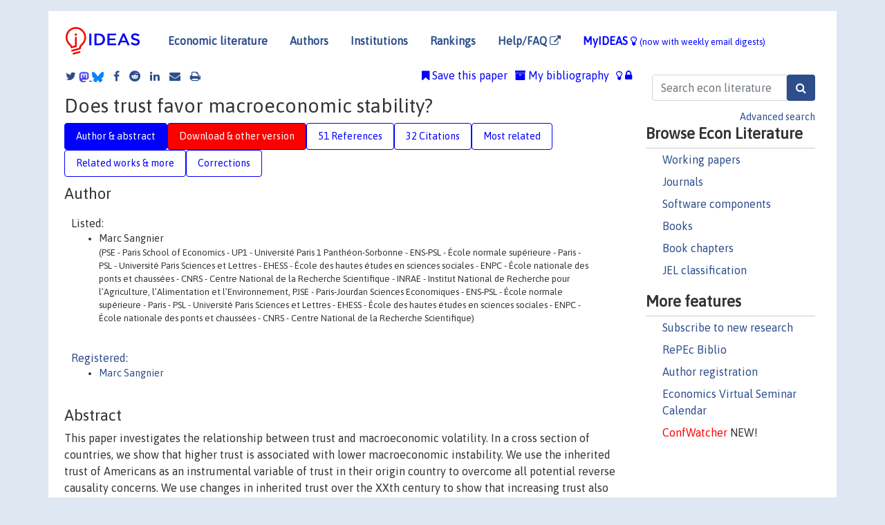

--- FILE ---
content_type: text/html; charset=UTF-8
request_url: https://ideas.repec.org/p/hal/psewpa/halshs-00575021.html
body_size: 21613
content:
<!DOCTYPE html> 
<HTML lang="en">
<HEAD>
<TITLE>Does trust favor macroeconomic stability?</TITLE>
    <meta charset="utf-8">
    <meta http-equiv="X-UA-Compatible" content="IE=edge">
    <meta name="viewport" content="width=device-width, initial-scale=1.0">
    <link rel="stylesheet" href="https://maxcdn.bootstrapcdn.com/bootstrap/4.0.0/css/bootstrap.min.css" integrity="sha384-Gn5384xqQ1aoWXA+058RXPxPg6fy4IWvTNh0E263XmFcJlSAwiGgFAW/dAiS6JXm" crossorigin="anonymous">
    <link rel="stylesheet" href="/css/font-awesome.min.css">
<!--    <link rel="stylesheet" href="https://cdn.jsdelivr.net/npm/fork-awesome@1.2.0/css/fork-awes
ome.min.css" integrity="sha256-XoaMnoYC5TH6/+ihMEnospgm0J1PM/nioxbOUdnM8HY=" crossorigin="anonymous">-->
<!--    <link rel="stylesheet" href="https://site-assets.fontawesome.com/releases/v6.2.0/css/all.css" />-->
    <link href="/css/normalnew.css" rel="stylesheet" type="text/css"/>
    <link href="/css/pushy.css" rel="stylesheet" type="text/css"/>
    <link rel="icon" type="image.jpg" href="/favicon.ico">
<!--[if lte IE 9]>
  <script src="/css/html5shiv.min.js"></script>
  <script src="/css/respond.min.js"></script>
<![endif]-->
  <script type='text/javascript'>
    var captchaContainer = null;
    var loadCaptcha = function() {
      captchaContainer = grecaptcha.render('captcha_container', {
        'sitekey' : '6LdQebIaAAAAACSKxvbloyrkQ_q-MqhOAGgD5PQV',
        'callback' : function(response) {
          console.log(response);
        }
      });
    };
  </script>

<META NAME="handle" CONTENT="RePEc:hal:psewpa:halshs-00575021"><META NAME="description" CONTENT="Downloadable! This paper investigates the relationship between trust and macroeconomic volatility. In a cross section of countries, we show that higher trust is associated with lower macroeconomic instability. We use the inherited trust of Americans as an instrumental variable of trust in their origin country to overcome all potential reverse causality concerns. We use changes in inherited trust over the XXth century to show that increasing trust also decreases volatility across time. Thus, trust is shown to be an important determinant of macroeconomic stability both in space and time. Finally, we show that trust reduces investment volatility but not public expenditure volatility.">
<META NAME="keywords" CONTENT="social capital; trust; volatility; macroeconomic stability">
<META NAME="jel_code" CONTENT="E02; E30; N10">
<META NAME="author" CONTENT="Marc Sangnier">
<META NAME="author_shortid" CONTENT="psa782">
<META NAME="title" CONTENT="Does trust favor macroeconomic stability?">
<META NAME="download" CONTENT="1">
<META NAME="freedownload" CONTENT="1">
<META NAME="date" CONTENT="2009-02-02">
<META NAME="citation_publication_date" CONTENT="2009/10">
<META NAME="citation_authors" content="Marc Sangnier">
<META NAME="citation_title" content="Does trust favor macroeconomic stability?">
<META NAME="citation_abstract" content="This paper investigates the relationship between trust and macroeconomic volatility. In a cross section of countries, we show that higher trust is associated with lower macroeconomic instability. We use the inherited trust of Americans as an instrumental variable of trust in their origin country to overcome all potential reverse causality concerns. We use changes in inherited trust over the XXth century to show that increasing trust also decreases volatility across time. Thus, trust is shown to be an important determinant of macroeconomic stability both in space and time. Finally, we show that trust reduces investment volatility but not public expenditure volatility.">
<META NAME="citation_publisher" content="HAL">
<META NAME="citation_journal_title" content="PSE Working Papers">
<META NAME="citation_keywords" content="social capital; trust; volatility; macroeconomic stability">
<META NAME="citation_abstract_html_url" content="https://ideas.repec.org/p/hal/psewpa/halshs-00575021.html">
<META NAME="citation_abstract_pdf_url" content="https://ideas.repec.org/p/hal/psewpa/halshs-00575021.html">
<META NAME="redif-type" content="paper">
<META NAME="citation_type" content="redif-paper">
<META NAME="citation_technical_report_number" content="halshs-00575021">
<META NAME="citation_year" content="2009">
<META NAME="twitter:card" content="summary_large_image">
<META NAME="twitter:site" content="@repec_org">
<META NAME="twitter:title" content="Does trust favor macroeconomic stability?, by Marc Sangnier">
<META NAME="twitter:description" content="This paper investigates the relationship between trust and macroeconomic volatility. In a cross section of countries, we show that higher trust is associated with lower macroeconomic instability. We u">
<META NAME="twitter:image" content="https://ideas.repec.org/cgi-bin/twimage.cgi?p&hal:psewpa:halshs-00575021">
<META PROPERTY="og:type" content="article">
<META PROPERTY="og:title" content="Does trust favor macroeconomic stability?">
<META PROPERTY="og:description" content="This paper investigates the relationship between trust and macroeconomic volatility. In a cross section of countries, we show that higher trust is associated with lower macroeconomic instability. We u">
<META PROPERTY="og:url" content="https://ideas.repec.org//p/hal/psewpa/halshs-00575021.html">
<META PROPERTY="og:image" content="https://ideas.repec.org/cgi-bin/twimage.cgi?p&hal:psewpa:halshs-00575021">
<script type="application/ld+json">
    {
	"@context": "http://schema.org",
	"@graph": [
	  {
	    "@id": "#periodical",
	    "@type": "Periodical",
	    "name": "PSE Working Papers",
	    "publisher": "HAL",
	    "url": "https://ideas.repec.org/s/hal/psewpa.html",
	    "requiresSubscription": "false"
          },
	  {
	    "@id": "#number",
	    "@type": "PublicationIssue",
	    "datePublished": "2009-10",
	    "issueNumber": "halshs-00575021"
          },
	  {
	    "@id": "#article",
	    "@type": "ScholarlyArticle",
 	    "name": "Does trust favor macroeconomic stability?",
	    "url": "https://ideas.repec.org//p/hal/psewpa/halshs-00575021.html",
	    "description": "This paper investigates the relationship between trust and macroeconomic volatility. In a cross section of countries, we show that higher trust is associated with lower macroeconomic instability. We use the inherited trust of Americans as an instrumental variable of trust in their origin country to overcome all potential reverse causality concerns. We use changes in inherited trust over the XXth century to show that increasing trust also decreases volatility across time. Thus, trust is shown to be an important determinant of macroeconomic stability both in space and time. Finally, we show that trust reduces investment volatility but not public expenditure volatility.",
	    "keywords": "social capital; trust; volatility; macroeconomic stability",
	    "author": "Marc Sangnier",
	    "isPartOf": [
	      {	
	        "@id": "#periodical"
	      },
	      {
	        "@id": "#number"
	      }
	    ]
	 }
      ]
    }
    </script>
    </HEAD><BODY>
<!-- Google tag (gtag.js) -->
<script async src="https://www.googletagmanager.com/gtag/js?id=G-G63YGSJVZ7"></script>
<script>
  window.dataLayer = window.dataLayer || [];
  function gtag(){dataLayer.push(arguments);}
  gtag('js', new Date());

  gtag('config', 'G-G63YGSJVZ7');
</script>

<div class="container">
    <div id="header" class="row">
      <nav class="navbar navbar-collapse navbar-expand-md" role="navigation">
          <a class="navbar-brand" href="/">
            <img width="125" src="/ideas4.jpg" border="0" alt="IDEAS home">
          </a>
	<button class="navbar-toggler" type="button" data-toggle="collapse" data-target="#mobilesearch" aria-controls="mobilesearch" aria-expanded="false" aria-label="Toggle navigation">
	  <span class="navbar-toggler-icon"><i class="fa fa-search"></i></span>
	</button>
	<div class="collapse" id="mobilesearch">
	  <div class="form-inline">
	  <form method="POST" action="/cgi-bin/htsearch2" id="mobilesearch" role="search" class="card card-body">
            <div class="input-group">
              <input class="form-control" type="text" name="q" value="" placeholder="Search econ literature">
              <span class="input-group-btn">
		<input class="btn btn-default btn-lg fa" type="submit" value="&#xf002;" style="color:white;background-color:#2d4e8b;">
              </span>
            </div>
            <a href="/search.html" class="advanced-search">Advanced search</a>
	  </form>
	  </div>
	  </div>
	<button class="navbar-toggler" type="button" data-toggle="collapse" data-target="#mobilemenu" aria-controls="mobilemenu" aria-expanded="false" aria-label="Toggle navigation">
	  <span class="navbar-toggler-icon"><i class="fa fa-bars"></i></span>
	</button>
	<div class="collapse" id="mobilemenu">
          <ul class="navbar-nav mr-auto">
            <li class="nav-item">
	      <a class="nav-link" href="/">Economic literature:</a> <a href="/i/p.html">papers</A>, <a href="/i/a.html">articles</A>, <a href="/i/c.html">software</A>, <a href="/i/h.html">chapters</A>, <a href="/i/b.html">books</A>.
	    </li>
            <li class="nav-item">
              <a class="nav-link" href="/i/e.html">Authors</a>
	    </li>
            <li class="nav-item">
              <a class="nav-link" href="http://edirc.repec.org/">Institutions</a>
	    </li>
            <li class="nav-item">
	      <a class="nav-link" href="/top/">Rankings</a>
	    </li>
            <li class="nav-item">
	      <a class="nav-link" href="/help.html" target="_blank">Help/FAQ  <i class="fa fa-external-link"></i></a>
	    </li>
            <li class="nav-item">
	      <a class="nav-link" href="/cgi-bin/myideas.cgi">MyIDEAS <I class="fa fa-lightbulb-o"></I></a>
	    </li>
	    <li class="nav-item">
	      <span class="nav-text">More options at page bottom</span>
	    </li>
          </ul>
	</div>
	<div class="d-none d-md-inline">
          <ul class="nav nav-fill" id="topnav">
            <li class="nav-item">
	      <a class="nav-link" href="/">Economic literature</a>
	    </li>
            <li class="nav-item">
              <a class="nav-link" href="/i/e.html">Authors</a>
	    </li>
            <li class="nav-item">
              <a class="nav-link" href="http://edirc.repec.org/">Institutions</a>
	    </li>
            <li class="nav-item">
	      <a class="nav-link" href="/top/">Rankings</a>
	    </li>
            <li class="nav-item">
	      <a class="nav-link" href="/help.html" target="_blank">Help/FAQ  <i class="fa fa-external-link"></i></a>
	    </li>
            <li class="nav-item">
	      <a class="nav-link" href="/cgi-bin/myideas.cgi" style="color:blue;">MyIDEAS <I class="fa fa-lightbulb-o"></I> <small>(now with weekly email digests)</small></a>
	    </li>
          </ul>
        </div>
      </nav>
    </div>
    
    
    <div class="row">
      <div class="col-12" style="margin-top: -10px;">
	
	
	<div id="sidebar" class="sidebar-nav-fixed pull-right d-none d-print-none d-md-inline col-md-3">
	  <div class="inline-form">
	  <form method="POST" action="/cgi-bin/htsearch2" id="topsearch" role="search" class="navbar-form navbar-right">
            <div class="input-group">
              <input class="form-control" type="text" name="q" value="" placeholder="Search econ literature">
	      <input class="btn fa" type="submit" value="&#xf002;" style="color:white;background-color:#2d4e8b;">
            </div>
            <a href="/search.html" class="advanced-search">Advanced search</a>
	  </form>
	  </div>
	  <div id="menu">
            <h3>Browse Econ Literature</h3>
            <ul>
              <li><a href="/i/p.html">Working papers</a></li>
              <li><a href="/i/a.html">Journals</a></li>
              <li><a href="/i/c.html">Software components</a></li>
              <li><a href="/i/b.html">Books</a></li>
              <li><a href="/i/h.html">Book chapters</a></li>
              <li><a href="/j/">JEL classification</a></li>
            </ul>
	    
            <h3>More features</h3>
            <ul>
	      <li><a href="http://nep.repec.org/">Subscribe to new research</a></li>
	      <li><a href="https://biblio.repec.org/">RePEc Biblio</a></li>
	      <li><a href="https://authors.repec.org/">Author registration</a></li>
	      <li><a href="/v/">Economics Virtual Seminar Calendar</a></li>
	      <li><a href="https://confwatcher.b2ideas.eu/"><font color="red">ConfWatcher</font></a> NEW!</li>
            </ul>
	  </div>
	</div>
	<div class="d-none d-print-block">
	  <img width="145" src="/ideas4.jpg" border="0" alt="IDEAS home"> Printed from https://ideas.repec.org/p/hal/psewpa/halshs-00575021.html 
	</div>
	
	<div id="main" class="col-12 col-md-9">
	  <div class="site-overlay"></div>
	  <div class="d-print-none">
	    
<div id="messages" class="col-xs-12">

  
<span class="share-block">
            <a class="share-twitter fa fa-twitter" href="#" title="Share on Twitter"></a>
<!--            <a class="share-mastodon fa fa-mastodon" href="#" title="Share on Mastodon"></a>-->
<!--            <share-to-mastodon message="Found on RePEc/IDEAS:" url='https://ideas.repec.org/p/hal/psewpa/halshs-00575021.html'><font color="#2d4e8b"><i class="fa fa-mastodon"></i></font></share-to-mastodon>-->
            <share-to-mastodon message="Found on RePEc/IDEAS:" url='https://ideas.repec.org/p/hal/psewpa/halshs-00575021.html'><img src="/images/mastodon.svg" height=15></share-to-mastodon>
            <a href="https://bsky.app/intent/compose?text=Found%20on%20RePEc/IDEAS:%20https://ideas.repec.org/p/hal/psewpa/halshs-00575021.html%20&#128161;" target="_NEW"><img src="/images/bluesky.svg" height=15></a>
            <a class="share-facebook fa fa-facebook" href="#" title="Share on Facebook"></a>
            <a class="share-reddit fa fa-reddit" href="#" title="Share on Reddit"></a>
            <a class="share-linkedin fa fa-linkedin" href="#"  title="Share on LinkedIn"></a>
<!--            <a class="share-stumbleupon fa fa-stumbleupon" href="#"  title="Share on StumbleUpon"></a>-->
<!--            <a class="share-delicious fa fa-delicious" href="#" title="Save on Delicious"></a>-->
            <a class="share-email fa fa-envelope" href="#"  title="Share by Email"></a>
            <a class="share-print fa fa-print" href="#" title="Print this page"></a>
</span>













<span id="myideas">

<a href="/cgi-bin/myideas.cgi" data-toggle="tooltip" title="MyIDEAS: not logged in">
<i class="fa fa-lightbulb-o"></i>
<i class="fa fa-lock"></i>&nbsp;</a>


 <A HREF="/cgi-bin/myideas.cgi#myibiblio1unassigned"><I class="fa fa-archive"></I>&nbsp;My&nbsp;bibliography</A> 
 <i class="fa fa-bookmark"></i>&nbsp;<span onclick="loadDoc('https://ideas.repec.org/cgi-bin/myiadd2.cgi',myFunction);return true;">Save this paper</span>




</span>
<script>
function loadDoc(url,cfunc) {
  var xhttp = new XMLHttpRequest();
  xhttp.onreadystatechange = function() {
    if (xhttp.readyState == 4 && xhttp.status == 200) {
      cfunc(xhttp);
    }
  };
  xhttp.open("GET", url, true);
  xhttp.send();
}
function myFunction(xhttp) {
  document.getElementById("response").innerHTML = xhttp.responseText;
}
</script><span id="response"></span>
</div>


	  </div>
	  <div id="content-block">
	    
	    

<div id="title">
<h1>Does trust favor macroeconomic stability?</h1></div>
<div>
<ul class="nav nav-pills" id="myTab" role="tablist">
  <li class="nav-item">
    <a class="nav-link active" id="author-abstract-tab" data-toggle="tab" href="#author-abstract" role="tab" aria-controls="author-abstract" aria-selected="true">Author & abstract</a>
  </li>
  <li class="nav-item">
    <a class="nav-link download-tab" id="download-tab" data-toggle="tab" href="#download" role="tab" aria-controls="download" aria-selected="false">Download &amp; other version</a>
  </li>
  <li class="nav-item">
    <a class="nav-link" id="refs-tab" data-toggle="tab" href="#refs" role="tab" aria-controls="refs" aria-selected="false">51 References</a>
  </li>
      <li class="nav-item">
    <a class="nav-link" id="cites-tab" href="/r/hal/psewpa/halshs-00575021.html" role="tab" aria-controls="cites" aria-selected="false">32 Citations</a>
  </li>
          <li class="nav-item">
    <a class="nav-link" id="mrel-tab" data-toggle="tab" href="#mrel" role="tab" aria-controls="mrel" aria-selected="false">Most related</a>
  </li>
  <li class="nav-item">
    <a class="nav-link" id="more-tab" data-toggle="tab" href="#more" role="tab" aria-controls="more" aria-selected="false">Related works & more</a>
  </li>
  <!-- Placeholder usernotes pill-->
  <li class="nav-item">
    <a class="nav-link" id="correct-tab" data-toggle="tab" href="#correct" role="tab" aria-controls="correct" aria-selected="false">Corrections</a>
  </li>
</ul>
    

<div class="tab-content" id="myTabContent">
  <div class="tab-pane fade show active" id="author-abstract" role="tabpanel" aria-labelledby="author-abstract-tab">

<h2>Author</h2>
    <div id="author-body">
      <div id="authortable">
        <div id="listed-authors">Listed:
          <ul id="authorlist"><li class="authorname">Marc Sangnier<p class="authorcontact"> (PSE - Paris School of Economics - UP1 - Université Paris 1 Panthéon-Sorbonne - ENS-PSL - École normale supérieure - Paris - PSL - Université Paris Sciences et Lettres - EHESS - École des hautes études en sciences sociales - ENPC - École nationale des ponts et chaussées - CNRS - Centre National de la Recherche Scientifique - INRAE - Institut National de Recherche pour l’Agriculture, l’Alimentation et l’Environnement, PJSE - Paris-Jourdan Sciences Economiques - ENS-PSL - École normale supérieure - Paris - PSL - Université Paris Sciences et Lettres - EHESS - École des hautes études en sciences sociales - ENPC - École nationale des ponts et chaussées - CNRS - Centre National de la Recherche Scientifique)</p></li>
</ul></div><div id="registered-authors"> <a href="https://authors.repec.org/">Registered:</a> <ul id="authorregistered"><li><a href="/f/psa782.html">Marc  Sangnier </A></li>
</ul>
</div>
</div>
</div>


<h2 style="clear:left">Abstract</h2><div id="abstract-body">This paper investigates the relationship between trust and macroeconomic volatility. In a cross section of countries, we show that higher trust is associated with lower macroeconomic instability. We use the inherited trust of Americans as an instrumental variable of trust in their origin country to overcome all potential reverse causality concerns. We use changes in inherited trust over the XXth century to show that increasing trust also decreases volatility across time. Thus, trust is shown to be an important determinant of macroeconomic stability both in space and time. Finally, we show that trust reduces investment volatility but not public expenditure volatility.</div>
<h2>Suggested Citation</h2>
<div id="biblio-body">
<LI class="list-group-item downfree"> Marc Sangnier, 2009.
 "<B><A HREF="/p/hal/psewpa/halshs-00575021.html">Does trust favor macroeconomic stability?</A></B>,"
<A HREF="/s/hal/psewpa.html">PSE Working Papers</A> 
halshs-00575021, HAL.
</li>
Handle: <i style="word-break:break-all">RePEc:hal:psewpa:halshs-00575021</i>
<br>Note: View the original document on HAL open archive server: https://shs.hal.science/halshs-00575021v1
<form method="post" action="/cgi-bin/refs.cgi" target="refs" class="form-inline" role="form" style="margin-bottom: 10px;">
<input type="hidden" name="handle" value="RePEc:hal:psewpa:halshs-00575021">
<div class="pull-left" style="padding-right: 2px;">
<input type="submit" class="btn btn-default fa" name="ref" value="Export reference &#xf08e;"> as
</div>
<div class="col-xs-8" style="padding-left: 0;">
<select name="output" size="1">
<option value="0">HTML</option>
<option value="0.5">HTML with abstract</option>
<option value="1">plain text</option>
<option value="1.5">plain text with abstract</option>
<option value="2">BibTeX</option>
<option value="3">RIS (EndNote, RefMan, ProCite)</option>
<option value="4">ReDIF</option>
<option value="6">JSON</option>
</select> 
</div>
</form></div>
   </div>
  <div class="tab-pane fade" id="download" role="tabpanel" aria-labelledby="download-tab">
    <h2>Download full text from publisher</h2><p></p>
       <FORM METHOD=GET ACTION="/cgi-bin/get_doc.cgi" target="_blank">
       <INPUT TYPE=HIDDEN NAME="urn" VALUE="RePEc:hal:psewpa:halshs-00575021"><INPUT TYPE="radio" NAME="url" VALUE="https://shs.hal.science/halshs-00575021v1/document" checked><B>File URL:</B> <span style="word-break:break-all">https://shs.hal.science/halshs-00575021v1/document</span><BR><B>Download Restriction:</B> no<BR>
<font size="+2" color="red">---><INPUT TYPE="SUBMIT" class="btn fa" VALUE="Download the selected file &#xf08e;" style="color:white;background-color:#2d4e8b;"><---</font></FORM><P><h2>Other versions of this item:</h2>
<div class="publishedas"><UL><LI class="list-group-item downgate">  Sangnier, Marc, 2013.
"<B><A HREF="https://ideas.repec.org/a/eee/jcecon/v41y2013i3p653-668.html">Does trust favor macroeconomic stability?</A></B>,"
<A HREF="https://ideas.repec.org/s/eee/jcecon.html">Journal of Comparative Economics</A>, Elsevier, vol. 41(3), pages 653-668.
</UL></div><div class="otherversion"><UL><LI class="list-group-item downnone"> Marc Sangnier, 2013.
 "<B><A HREF="https://ideas.repec.org/p/hal/spmain/halshs-01510293.html">Does trust favor macroeconomic stability?</A></B>,"
<A HREF="https://ideas.repec.org/s/hal/spmain.html">Sciences Po Economics Publications (main)</A> 
halshs-01510293, HAL.
<LI class="list-group-item downfree"> Marc Sangnier, 2012.
 "<B><A HREF="https://ideas.repec.org/p/aim/wpaimx/1227.html">Does Trust Favor Macroeconomic Stability?</A></B>,"
<A HREF="https://ideas.repec.org/s/aim/wpaimx.html">AMSE Working Papers</A> 
1227, Aix-Marseille School of Economics, France.
<LI class="list-group-item downnone"> Marc Sangnier, 2013.
 "<B><A HREF="https://ideas.repec.org/p/hal/journl/halshs-01510293.html">Does trust favor macroeconomic stability?</A></B>,"
<A HREF="https://ideas.repec.org/s/hal/journl.html">Post-Print</A> 
halshs-01510293, HAL.
<LI class="list-group-item downfree"> Marc Sangnier, 2009.
 "<B><A HREF="https://ideas.repec.org/p/hal/wpaper/halshs-00575021.html">Does trust favor macroeconomic stability?</A></B>,"
<A HREF="https://ideas.repec.org/s/hal/wpaper.html">Working Papers</A> 
halshs-00575021, HAL.
</UL></div>
</div>

  <div class="tab-pane fade" id="refs" role="tabpanel" aria-labelledby="refs-tab"><h2>References listed on IDEAS</h2><form method="post" action="/cgi-bin/refs.cgi" target="refs" class="form-inline" role="form" style="margin-bottom: 10px;">
<input type="hidden" name="handle" value="repec:oup:jleorg:v:15:y:1999:i:1:p:222-79#repec:nbr:nberwo:4959#repec:cpr:ceprdp:5307#repec:hal:spmain:hal-00396268#repec:tpr:jeurec:v:3:y:2005:i:1:p:51-94#repec:cpr:ceprdp:5221#repec:spo:wpmain:info:hdl:2441/4km7l02j139aj8hl7kcccmqk9s#repec:kap:pubcho:v:142:y:2010:i:1:p:59-67#repec:tiu:tiucen:0e95c1f5-f5fa-4a46-a50e-a675fb98fee0#repec:hrv:faseco:4553003#repec:nbr:nberwo:11268#repec:nbr:nberte:0284#repec:ecj:econjl:v:111:y:2001:i:470:p:295-321#repec:ecl:stabus:1744#repec:hrv:faseco:12490636#repec:iza:izadps:dp715#repec:ags:isfiwp:275509#repec:kap:jecgro:v:4:y:1999:i:4:p:385-412#repec:aea:jecper:v:20:y:2006:i:2:p:23-48#repec:hrv:faseco:4481497#repec:igi:igierp:292#repec:hrv:faseco:27759621#repec:tpr:jeurec:v:4:y:2006:i:2-3:p:552-561#repec:hal:journl:hal-03384693#repec:ste:nystbu:05-14#repec:oup:qjecon:v:125:y:2010:i:3:p:1015-1049.#repec:bla:intfin:v:6:y:2003:i:1:p:1-26#repec:aea:aecrev:v:94:y:2004:i:3:p:526-556#repec:aea:aecrev:v:101:y:2011:i:7:p:3221-52#repec:wop:chispw:511#repec:cpr:ceprdp:6534#repec:kap:jecgro:v:8:y:2003:i:2:p:155-94#repec:oup:qjecon:v:123:y:2008:i:3:p:905-950.#repec:cpr:ceprdp:3575#repec:aea:aecrev:v:81:y:1991:i:5:p:1146-55#repec:jku:nrnwps:2010_19#repec:aea:aecrev:v:87:y:1997:i:2:p:333-38#repec:tpr:jeurec:v:6:y:2008:i:2-3:p:295-320#repec:hrv:faseco:4553028#repec:nbr:nberwo:11999#repec:hal:psewpa:halshs-00585008#repec:oup:qjecon:v:112:y:1997:i:4:p:1251-1288.#repec:ucp:jpolec:v:105:y:1997:i:2:p:211-48#repec:tiu:tiutis:0e95c1f5-f5fa-4a46-a50e-a675fb98fee0#repec:qsh:wpaper:19452#repec:ces:ceswps:_1492#repec:nbr:nberwo:14783#repec:cid:wpfacu:42a#repec:bla:jeurec:v:8:y:2010:i:4:p:677-716#repec:ehl:lserod:3743#repec:nbr:nberwo:7563#repec:aea:aecrev:v:100:y:2010:i:5:p:2060-92#repec:cpr:ceprdp:6462#repec:cla:levarc:321307000000000241#repec:ecl:stabus:1751r#repec:oup:oxecpp:v:53:y:2001:i:3:p:541-63#repec:nbr:nberwo:3053#repec:hrv:faseco:30726298#repec:fth:harvid:536#repec:hal:wpaper:halshs-00585008#repec:oup:qjecon:v:122:y:2007:i:1:p:243-287.#repec:eee:moneco:v:50:y:2003:i:1:p:49-123#repec:cep:cepdps:dp0706#repec:bin:bpeajo:v:39:y:2008:i:2008-01:p:351-429#repec:hal:spmain:hal-03384693#repec:aea:aecrev:v:85:y:1995:i:5:p:1138-51#repec:hal:journl:hal-03384665#repec:nbr:nberwo:9619#repec:hal:wpaper:hal-00972949#repec:ehl:lserod:5312#repec:pra:mprapa:27247#repec:nbr:nberwo:13387#repec:cla:levarc:321307000000000866#repec:hrv:faseco:30747160#repec:zur:iewwpx:141#repec:oup:qjecon:v:112:y:1997:i:4:p:1203-1250.#repec:ecj:econjl:v:123:y:2013:i:12:p:1313-1332#repec:oup:qjecon:v:115:y:2000:i:3:p:811-846.#repec:edn:ediedp:1995-5#repec:nbr:nberwo:7911#repec:fth:harver:1847#repec:bla:econpa:v:30:y:2011:i:2:p:233-252#repec:cla:levarc:321307000000000974#repec:cla:levarc:321307000000000466#repec:aea:aejmac:v:1:y:2009:i:1:p:146-77#repec:fth:harver:1959#repec:cpr:ceprdp:6735#repec:cpr:ceprdp:6657#repec:ces:ceswps:_866#repec:nbr:nberwo:6350#repec:hal:spmain:hal-03384665#repec:hrv:faseco:12490649#repec:hal:spmain:info:hdl:2441/4km7l02j139aj8hl7kcccmqk9s#repec:tpr:jeurec:v:8:y:2010:i:4:p:677-716#repec:cpr:ceprdp:3537#repec:nbr:nberwo:15321#repec:hrv:faseco:11986331#repec:hal:wpaper:halshs-00586744#repec:eui:euiwps:eco2007/57#repec:nbr:nberwo:14648#repec:oup:qjecon:v:109:y:1994:i:3:p:685-699.#repec:spo:wpmain:info:hdl:2441/432sbils8u9t7qa99cii5psht1#repec:hal:psewpa:halshs-00586744#repec:bla:jeurec:v:10:y:2012:i:5:p:1001-1024#repec:nbr:nberwo:6727#repec:fth:teavsa:6-91#repec:igi:igierp:328#repec:iza:izadps:dp4365#repec:cpr:ceprdp:7399#repec:ags:feemkt:9094#repec:ulb:ulbeco:2013/229724#repec:wop:cidhav:42#repec:hal:wpaper:hal-00396268#repec:aea:aecrev:v:81:y:1991:i:5:p:1170-88#repec:fem:femwpa:2007.73#repec:nbr:nberwo:11569#repec:zbw:cbscwp:208#repec:eee:moneco:v:57:y:2010:i:3:p:246-265#repec:fip:fedmsr:361#repec:hal:spmain:info:hdl:2441/432sbils8u9t7qa99cii5psht1#repec:ces:ceswps:_2236#repec:pra:mprapa:25887#repec:cpr:ceprdp:2383#repec:diw:diwwpp:dp319#repec:kud:kuiedp:0924#repec:nbr:nberwo:5864#repec:nbr:nberwo:14033#repec:hal:spmain:hal-00972819#repec:nbr:nberwo:9124#repec:bfr:banfra:198#repec:cpr:ceprdp:3858#repec:hrv:faseco:30752812#repec:hrv:faseco:12490632#repec:eee:monchp:3-11#repec:nbr:nberwo:13712#repec:zbw:tubsem:20031#repec:nbr:nberwo:5083#repec:eee:pubeco:v:96:y:2012:i:7:p:635-643#repec:cpr:ceprdp:5505#repec:hal:wpaper:hal-00972819#repec:cpr:ceprdp:1789#repec:ebl:ecbull:eb-10-00325#repec:ste:nystbu:05-07#repec:nbr:nberwo:9411#repec:hal:wpspec:hal-03384665#repec:cpr:ceprdp:5089#repec:eee:moneco:v:22:y:1988:i:1:p:3-42">
<div class="pull-left" style="padding-right: 2px;">
<input type="submit" class="btn btn-default fa" name="ref" value="Export references &#xf08e;"> as
</div>
<div class="col-xs-8" style="padding-left: 0;">
<select name="output" size="1">
<option value="0">HTML</option>
<option value="0.5">HTML with abstract</option>
<option value="1">plain text</option>
<option value="1.5">plain text with abstract</option>
<option value="2">BibTeX</option>
<option value="3">RIS (EndNote, RefMan, ProCite)</option>
<option value="4">ReDIF</option>
<option value="6">JSON</option>
</select> 
</div>
</form>
<ol class="list-group"><LI class="list-group-item downnone">  Zak, Paul J & Knack, Stephen, 2001.
"<B><A HREF="/a/ecj/econjl/v111y2001i470p295-321.html">Trust and Growth</A></B>,"
<A HREF="/s/ecj/econjl.html">Economic Journal</A>, Royal Economic Society, vol. 111(470), pages 295-321, April.
<LI class="list-group-item downgate">  Thöni, Christian & Tyran, Jean-Robert & Wengström, Erik, 2012.
"<B><A HREF="/a/eee/pubeco/v96y2012i7p635-643.html">Microfoundations of social capital</A></B>,"
<A HREF="/s/eee/pubeco.html">Journal of Public Economics</A>, Elsevier, vol. 96(7-8), pages 635-643.

<div class="otherversion"><UL>
<LI class="list-group-item downfree"> Christian Thöni & Jean-Robert Tyran & Erik Wengström, 2009.
 "<B><A HREF="/p/kud/kuiedp/0924.html">Microfoundations of Social Capital</A></B>,"
<A HREF="/s/kud/kuiedp.html">Discussion Papers</A> 
09-24, University of Copenhagen. Department of Economics, revised Sep 2010.

<LI class="list-group-item downfree"> Christian Thöni & Jean-Robert Tyran & Erik Wengström, 2010.
 "<B><A HREF="/p/jku/nrnwps/2010_19.html">Microfoundations of Social Capital</A></B>,"
<A HREF="/s/jku/nrnwps.html">NRN working papers</A> 
2010-19, The Austrian Center for Labor Economics and the Analysis of the Welfare State, Johannes Kepler University Linz, Austria.


</UL></div>
<LI class="list-group-item downgate">  Stephen Knack & Philip Keefer, 1997.
"<B><A HREF="/a/oup/qjecon/v112y1997i4p1251-1288..html">Does Social Capital Have an Economic Payoff? A Cross-Country Investigation</A></B>,"
<A HREF="/s/oup/qjecon.html">The Quarterly Journal of Economics</A>, President and Fellows of Harvard College, vol. 112(4), pages 1251-1288.
<LI class="list-group-item downgate">  Miklós Koren & Silvana Tenreyro, 2007.
"<B><A HREF="/a/oup/qjecon/v122y2007i1p243-287..html">Volatility and Development</A></B>,"
<A HREF="/s/oup/qjecon.html">The Quarterly Journal of Economics</A>, President and Fellows of Harvard College, vol. 122(1), pages 243-287.

<div class="otherversion"><UL>
<LI class="list-group-item downfree"> Koren, Miklos & Tenreyro, Silvana, 2005.
 "<B><A HREF="/p/ehl/lserod/3743.html">Volatility and development</A></B>,"
<A HREF="/s/ehl/lserod.html">LSE Research Online Documents on Economics</A> 
3743, London School of Economics and Political Science, LSE Library.

<LI class="list-group-item downfree"> Miklos Koren & Silvana Tenreyro, 2005.
 "<B><A HREF="/p/cep/cepdps/dp0706.html">Volatility and Development</A></B>,"
<A HREF="/s/cep/cepdps.html">CEP Discussion Papers</A> 
dp0706, Centre for Economic Performance, LSE.
<LI class="list-group-item downfree"> Koren, Miklos & Tenreyro, Silvana, 2005.
 "<B><A HREF="/p/ehl/lserod/5312.html">Volatility and development</A></B>,"
<A HREF="/s/ehl/lserod.html">LSE Research Online Documents on Economics</A> 
5312, London School of Economics and Political Science, LSE Library.
<LI class="list-group-item downgate"> Koren, MiklÃ³s & Tenreyro, Silvana, 2005.
 "<B><A HREF="/p/cpr/ceprdp/5307.html">Volatility and Development</A></B>,"
<A HREF="/s/cpr/ceprdp.html">CEPR Discussion Papers</A> 
5307, C.E.P.R. Discussion Papers.


</UL></div>
<LI class="list-group-item downgate">  Yann Algan & Pierre Cahuc, 2010.
"<B><A HREF="/a/aea/aecrev/v100y2010i5p2060-92.html">Inherited Trust and Growth</A></B>,"
<A HREF="/s/aea/aecrev.html">American Economic Review</A>, American Economic Association, vol. 100(5), pages 2060-2092, December.

<div class="otherversion"><UL>
<LI class="list-group-item downfree"> Yann Algan & Pierre Cahuc, 2010.
 "<B><A HREF="/p/hal/journl/hal-03384693.html">Inherited Trust and Growth</A></B>,"
<A HREF="/s/hal/journl.html">Post-Print</A> 
hal-03384693, HAL.

<LI class="list-group-item downfree"> Yann Algan & Pierre Cahuc, 2010.
 "<B><A HREF="/p/hal/spmain/hal-03384693.html">Inherited Trust and Growth</A></B>,"
<A HREF="/s/hal/spmain.html">Sciences Po Economics Publications (main)</A> 
hal-03384693, HAL.


</UL></div>
<LI class="list-group-item downgate">  William Easterly & Ross Levine, 1997.
"<B><A HREF="/a/oup/qjecon/v112y1997i4p1203-1250..html">Africa's Growth Tragedy: Policies and Ethnic Divisions</A></B>,"
<A HREF="/s/oup/qjecon.html">The Quarterly Journal of Economics</A>, President and Fellows of Harvard College, vol. 112(4), pages 1203-1250.

<div class="otherversion"><UL>
<LI class="list-group-item downnone"> Easterly, W & Levine, R, 1996.
 "<B><A HREF="/p/fth/harvid/536.html">Africa's Growth Tragedy : Policies and Ethnic Divisions</A></B>,"
<A HREF="/s/fth/harvid.html">Papers</A> 
536, Harvard - Institute for International Development.



</UL></div>
<LI class="list-group-item downgate">  Kiyotaki, Nobuhiro & Moore, John, 1997.
"<B><A HREF="/a/ucp/jpolec/v105y1997i2p211-48.html">Credit Cycles</A></B>,"
<A HREF="/s/ucp/jpolec.html">Journal of Political Economy</A>, University of Chicago Press, vol. 105(2), pages 211-248, April.

<div class="otherversion"><UL>
<LI class="list-group-item downnone"> John Moore & Nobuhiro Kiyotaki, "undated".
 "<B><A HREF="/p/edn/ediedp/1995-5.html">Credit Cycles</A></B>,"
<A HREF="/s/edn/ediedp.html">Discussion Papers</A> 
1995-5, Edinburgh School of Economics, University of Edinburgh.

<LI class="list-group-item downfree"> Nobuhiro Kiyotaki & John Moore, 1995.
 "<B><A HREF="/p/nbr/nberwo/5083.html">Credit Cycles</A></B>,"
<A HREF="/s/nbr/nberwo.html">NBER Working Papers</A> 
5083, National Bureau of Economic Research, Inc.


</UL></div>
<LI class="list-group-item downnone">  La Porta, Rafael & Lopez-de-Silanes, Florencio & Shleifer, Andrei & Vishny, Robert, 1999.
"<B><A HREF="/a/oup/jleorg/v15y1999i1p222-79.html">The Quality of Government</A></B>,"
<A HREF="/s/oup/jleorg.html">The Journal of Law, Economics, and Organization</A>, Oxford University Press, vol. 15(1), pages 222-279, April.

<div class="otherversion"><UL>
<LI class="list-group-item downfree"> Rafael LaPorta & Florencio Lopez-de-Silanes & Andrei Shleifer & Robert Vishny, "undated".
 "<B><A HREF="/p/qsh/wpaper/19452.html">The Quality of Government</A></B>,"
<A HREF="/s/qsh/wpaper.html">Working Paper</A> 
19452, Harvard University OpenScholar.

<LI class="list-group-item downnone"> Andrei Shleifer & Robert W. Vishny, 1998.
 "<B><A HREF="/p/fth/harver/1847.html">The Quality of Government</A></B>,"
<A HREF="/s/fth/harver.html">Harvard Institute of Economic Research Working Papers</A> 
1847, Harvard - Institute of Economic Research.
<LI class="list-group-item downfree"> La Porta, Rafael & Lopez-de-Silanes, Florencio & Vishny, Robert & Shleifer, Andrei, 1999.
 "<B><A HREF="/p/hrv/faseco/30747160.html">The quality of government</A></B>,"
<A HREF="/s/hrv/faseco.html">Scholarly Articles</A> 
30747160, Harvard University Department of Economics.
<LI class="list-group-item downfree"> Rafael La Porta & Florencio Lopez-de-Silanes & Andrei Shleifer & Robert Vishny, 1998.
 "<B><A HREF="/p/nbr/nberwo/6727.html">The Quality of Goverment</A></B>,"
<A HREF="/s/nbr/nberwo.html">NBER Working Papers</A> 
6727, National Bureau of Economic Research, Inc.


</UL></div>
<LI class="list-group-item downgate">  Rodrik, Dani, 1999.
"<B><A HREF="/a/kap/jecgro/v4y1999i4p385-412.html">Where Did All the Growth Go? External Shocks, Social Conflict, and Growth Collapses</A></B>,"
<A HREF="/s/kap/jecgro.html">Journal of Economic Growth</A>, Springer, vol. 4(4), pages 385-412, December.

<div class="otherversion"><UL>
<LI class="list-group-item downgate"> Rodrik, Dani, 1998.
 "<B><A HREF="/p/cpr/ceprdp/1789.html">Where Did all the Growth Go? External Shocks, Social Conflict and Growth Collapses</A></B>,"
<A HREF="/s/cpr/ceprdp.html">CEPR Discussion Papers</A> 
1789, C.E.P.R. Discussion Papers.

<LI class="list-group-item downfree"> Dani Rodrik, 1998.
 "<B><A HREF="/p/nbr/nberwo/6350.html">Where Did All The Growth Go? External Shocks, Social Conflict, and Growth Collapses</A></B>,"
<A HREF="/s/nbr/nberwo.html">NBER Working Papers</A> 
6350, National Bureau of Economic Research, Inc.


</UL></div>
<LI class="list-group-item downgate">  Acemoglu, Daron & Johnson, Simon & Robinson, James & Thaicharoen, Yunyong, 2003.
"<B><A HREF="/a/eee/moneco/v50y2003i1p49-123.html">Institutional causes, macroeconomic symptoms: volatility, crises and growth</A></B>,"
<A HREF="/s/eee/moneco.html">Journal of Monetary Economics</A>, Elsevier, vol. 50(1), pages 49-123, January.

<div class="otherversion"><UL>
<LI class="list-group-item downgate"> Acemoglu, Daron & Johnson, Simon & Robinson, James A. & Thaicharoen, Yunyong, 2002.
 "<B><A HREF="/p/cpr/ceprdp/3575.html">Institutional Causes, Macroeconomic Symptoms: Volatility, Crises and Growth</A></B>,"
<A HREF="/s/cpr/ceprdp.html">CEPR Discussion Papers</A> 
3575, C.E.P.R. Discussion Papers.

<LI class="list-group-item downgate"> Acemoglu, Daron & Johnson, Simon & Robinson, James A., 2002.
 "<B><A HREF="/p/cpr/ceprdp/3537.html">Institutional Causes, Macroeconomic Symptoms: Volatility, Crises and Growth</A></B>,"
<A HREF="/s/cpr/ceprdp.html">CEPR Discussion Papers</A> 
3537, C.E.P.R. Discussion Papers.
<LI class="list-group-item downfree"> Daron Acemoglu & Simon Johnson & James Robinson & Yunyong Thaicharoen, 2002.
 "<B><A HREF="/p/nbr/nberwo/9124.html">Institutional Causes, Macroeconomic Symptoms: Volatility, Crises and Growth</A></B>,"
<A HREF="/s/nbr/nberwo.html">NBER Working Papers</A> 
9124, National Bureau of Economic Research, Inc.


</UL></div>
<LI class="list-group-item downfree"> Luigi Guiso & Paola Sapienza & Luigi Zingales, 2007.
 "<B><A HREF="/p/nbr/nberwo/13712.html">Social Capital as Good Culture</A></B>,"
<A HREF="/s/nbr/nberwo.html">NBER Working Papers</A> 
13712, National Bureau of Economic Research, Inc.

<div class="otherversion"><UL>
<LI class="list-group-item downgate"> Guiso, Luigi & Zingales, Luigi & Sapienza, Paola, 2008.
 "<B><A HREF="/p/cpr/ceprdp/6657.html">Social Capital as Good Culture</A></B>,"
<A HREF="/s/cpr/ceprdp.html">CEPR Discussion Papers</A> 
6657, C.E.P.R. Discussion Papers.
<LI class="list-group-item downfree"> Luigi Guiso & Paola Sapienza & Luigi Zingales, 2007.
 "<B><A HREF="/p/eui/euiwps/eco2007-57.html">Social Capital as Good Culture</A></B>,"
<A HREF="/s/eui/euiwps.html">Economics Working Papers</A> 
ECO2007/57, European University Institute.


</UL></div>
<LI class="list-group-item downgate">  Raquel Fernández & Alessandra Fogli, 2006.
"<B><A HREF="/a/tpr/jeurec/v4y2006i2-3p552-561.html">Fertility: The Role of Culture and Family Experience</A></B>,"
<A HREF="/s/tpr/jeurec.html">Journal of the European Economic Association</A>, MIT Press, vol. 4(2-3), pages 552-561, 04-05.

<div class="otherversion"><UL>
<LI class="list-group-item downgate"> FernÃ¡ndez, Raquel & Fogli, Alessandra, 2005.
 "<B><A HREF="/p/cpr/ceprdp/5221.html">Fertility: The Role of Culture and Family Experience</A></B>,"
<A HREF="/s/cpr/ceprdp.html">CEPR Discussion Papers</A> 
5221, C.E.P.R. Discussion Papers.

<LI class="list-group-item downfree"> Raquel Fernández & Alessandra Fogli, 2005.
 "<B><A HREF="/p/nbr/nberwo/11569.html">Fertility: The Role of Culture and Family Experience</A></B>,"
<A HREF="/s/nbr/nberwo.html">NBER Working Papers</A> 
11569, National Bureau of Economic Research, Inc.
<LI class="list-group-item downfree"> Raquel Fernandez & Alessandra Fogli, 2005.
 "<B><A HREF="/p/ste/nystbu/05-14.html">Fertility: The Role of Culture and Family Experience</A></B>,"
<A HREF="/s/ste/nystbu.html">Working Papers</A> 
05-14, New York University, Leonard N. Stern School of Business, Department of Economics.


</UL></div>
<LI class="list-group-item downgate">  La Porta, Rafael, et al, 1997.
"<B><A HREF="/a/aea/aecrev/v87y1997i2p333-38.html">Trust in Large Organizations</A></B>,"
<A HREF="/s/aea/aecrev.html">American Economic Review</A>, American Economic Association, vol. 87(2), pages 333-338, May.

<div class="otherversion"><UL>
<LI class="list-group-item downfree"> Rafael La Porta & Florencio Lopez-de-Silane & Andrei Shleifer & Robert W. Vishny, 1996.
 "<B><A HREF="/p/nbr/nberwo/5864.html">Trust in Large Organizations</A></B>,"
<A HREF="/s/nbr/nberwo.html">NBER Working Papers</A> 
5864, National Bureau of Economic Research, Inc.

<LI class="list-group-item downfree"> La Porta, Rafael & Lopez-de-Silanes, Florencio & Shleifer, Andrei & Vishny, Robert W, 1997.
 "<B><A HREF="/p/hrv/faseco/30726298.html">Trust in Large Organizations</A></B>,"
<A HREF="/s/hrv/faseco.html">Scholarly Articles</A> 
30726298, Harvard University Department of Economics.


</UL></div>
<LI class="list-group-item downgate">  Gertler, Mark & Kiyotaki, Nobuhiro, 2010.
"<B><A HREF="/h/eee/monchp/3-11.html">Financial Intermediation and Credit Policy in Business Cycle Analysis</A></B>,"
<A HREF="/s/eee/monchp.html">Handbook of Monetary Economics</A>, in:  Benjamin M. Friedman & Michael Woodford (ed.), <A HREF="/b/eee/monhes/3.html">Handbook of Monetary Economics</A>, edition 1, volume 3, chapter 11, pages 547-599,
Elsevier.
<LI class="list-group-item downfree"> Ernst Fehr & Urs Fischbacher & Bernhard von Rosenbladt & Jï¿½rgen Schupp & Gert G. Wagner, "undated".
 "<B><A HREF="/p/zur/iewwpx/141.html">A Nation-Wide Laboratory: Examining trust and trustworthiness by integrating behavioral experiments into representative surveys</A></B>,"
<A HREF="/s/zur/iewwpx.html">IEW - Working Papers</A> 
141, Institute for Empirical Research in Economics - University of Zurich.

<div class="otherversion"><UL>
<LI class="list-group-item downfree"> Fehr, Ernst & Fischbacher, Urs & von Rosenbladt, Bernhard & Schupp, Jürgen & Wagner, Gert G., 2003.
 "<B><A HREF="/p/zbw/tubsem/20031.html">A nation-wide laboratory: Examining trust and trustworthiness by integrating behavioral experiments into representative surveys</A></B>,"
<A HREF="/s/zbw/tubsem.html">Discussion Papers</A> 
2003/1, Technische Universität Berlin, School of Economics and Management.
<LI class="list-group-item downgate"> Fehr, Ernst & Wagner, Gert Georg & Fischbacher, Urs & von Rosenbladt, Bernhard & Schupp, JÃ¼rgen, 2003.
 "<B><A HREF="/p/cpr/ceprdp/3858.html">A Nationwide Laboratory Examining Trust and Trustworthiness by Integrating Behavioural Experiments into Representative Surveys</A></B>,"
<A HREF="/s/cpr/ceprdp.html">CEPR Discussion Papers</A> 
3858, C.E.P.R. Discussion Papers.
<LI class="list-group-item downfree"> Fehr, Ernst & Fischbacher, Urs & von Rosenbladt, Bernhard & Schupp, Jürgen & Wagner, Gert G., 2003.
 "<B><A HREF="/p/iza/izadps/dp715.html">A Nation-Wide Laboratory: Examining Trust and Trustworthiness by Integrating Behavioral Experiments into Representative Surveys</A></B>,"
<A HREF="/s/iza/izadps.html">IZA Discussion Papers</A> 
715, Institute of Labor Economics (IZA).
<LI class="list-group-item downfree"> Ernst Fehr & Urs Fischbacher & Bernhard von Rosenbladt & Jürgen Schupp & Gert G. Wagner, 2002.
 "<B><A HREF="/p/diw/diwwpp/dp319.html">A Nation-Wide Laboratory: Examining Trust and Trustworthiness by Integrating Behavioral Experiments into Representative Surveys</A></B>,"
<A HREF="/s/diw/diwwpp.html">Discussion Papers of DIW Berlin</A> 
319, DIW Berlin, German Institute for Economic Research.
<LI class="list-group-item downfree"> Ernst Fehr & Urs Fischbacher & Bernhard von Rosenbladt & Jürgen Schupp & Gert G. Wagner, 2003.
 "<B><A HREF="/p/ces/ceswps/_866.html">A Nation-Wide Laboratory. Examining Trust and Trustworthiness by Integrating Behavioral Experiments into Representative Survey</A></B>,"
<A HREF="/s/ces/ceswps.html">CESifo Working Paper Series</A> 
866, CESifo.


</UL></div>
<LI class="list-group-item downgate">  Patrick Francois & Jan Zabojnik, 2005.
"<B><A HREF="/a/tpr/jeurec/v3y2005i1p51-94.html">Trust, Social Capital, and Economic Development</A></B>,"
<A HREF="/s/tpr/jeurec.html">Journal of the European Economic Association</A>, MIT Press, vol. 3(1), pages 51-94, March.

<div class="otherversion"><UL>
<LI class="list-group-item downfree"> Francois, P. & Zabojnik, J., 2003.
 "<B><A HREF="/p/tiu/tiutis/0e95c1f5-f5fa-4a46-a50e-a675fb98fee0.html">Trust, Social Capital and Economic Development</A></B>,"
<A HREF="/s/tiu/tiutis.html">Other publications TiSEM</A> 
0e95c1f5-f5fa-4a46-a50e-a, Tilburg University, School of Economics and Management.

<LI class="list-group-item downfree"> Francois, P. & Zabojnik, J., 2003.
 "<B><A HREF="/p/tiu/tiucen/0e95c1f5-f5fa-4a46-a50e-a675fb98fee0.html">Trust, Social Capital and Economic Development</A></B>,"
<A HREF="/s/tiu/tiucen.html">Discussion Paper</A> 
2003-116, Tilburg University, Center for Economic Research.


</UL></div>
<LI class="list-group-item downfree">  Marc Sangnier, 2011.
"<B><A HREF="/a/ebl/ecbull/eb-10-00325.html">The co-evolution of social capital and financial development</A></B>,"
<A HREF="/s/ebl/ecbull.html">Economics Bulletin</A>, AccessEcon, vol. 31(2), pages 1063-1081.

<div class="otherversion"><UL>
<LI class="list-group-item downfree"> Marc Sangnier, 2011.
 "<B><A HREF="/p/hal/wpaper/halshs-00585008.html">The co-evolution of social capital and financial development</A></B>,"
<A HREF="/s/hal/wpaper.html">Working Papers</A> 
halshs-00585008, HAL.

<LI class="list-group-item downfree"> Marc Sangnier, 2011.
 "<B><A HREF="/p/hal/psewpa/halshs-00585008.html">The co-evolution of social capital and financial development</A></B>,"
<A HREF="/s/hal/psewpa.html">PSE Working Papers</A> 
halshs-00585008, HAL.


</UL></div>
<LI class="list-group-item downnone">  Barro, Robert J & Lee, Jong-Wha, 2001.
"<B><A HREF="/a/oup/oxecpp/v53y2001i3p541-63.html">International Data on Educational Attainment: Updates and Implications</A></B>,"
<A HREF="/s/oup/oxecpp.html">Oxford Economic Papers</A>, Oxford University Press, vol. 53(3), pages 541-563, July.

<div class="otherversion"><UL>
<LI class="list-group-item downfree"> Robert J. Barro & Jong-Wha Lee, 2000.
 "<B><A HREF="/p/wop/cidhav/42.html">International Data on Educational Attainment: Updates and Implications</A></B>,"
<A HREF="/s/wop/cidhav.html">CID Working Papers</A> 
42, Center for International Development at Harvard University.

<LI class="list-group-item downfree"> Robert J. Barro & Jong-Wha Lee, 2000.
 "<B><A HREF="/p/cid/wpfacu/42a.html">International Data on Educational Attainment: Updates and Implications</A></B>,"
<A HREF="/s/cid/wpfacu.html">CID Working Papers</A> 
42A, Center for International Development at Harvard University.
<LI class="list-group-item downfree"> Robert J. Barro & Jong-Wha Lee, 2000.
 "<B><A HREF="/p/nbr/nberwo/7911.html">International Data on Educational Attainment Updates and Implications</A></B>,"
<A HREF="/s/nbr/nberwo.html">NBER Working Papers</A> 
7911, National Bureau of Economic Research, Inc.


</UL></div>
<LI class="list-group-item downfree">  Luigi Guiso & Paola Sapienza & Luigi Zingales, 2004.
"<B><A HREF="/a/aea/aecrev/v94y2004i3p526-556.html">The Role of Social Capital in Financial Development</A></B>,"
<A HREF="/s/aea/aecrev.html">American Economic Review</A>, American Economic Association, vol. 94(3), pages 526-556, June.

<div class="otherversion"><UL>
<LI class="list-group-item downgate"> Guiso, Luigi & Zingales, Luigi & Sapienza, Paola, 2000.
 "<B><A HREF="/p/cpr/ceprdp/2383.html">The Role of Social Capital In Financial Development</A></B>,"
<A HREF="/s/cpr/ceprdp.html">CEPR Discussion Papers</A> 
2383, C.E.P.R. Discussion Papers.

<LI class="list-group-item downfree"> Luigi Guiso & Paola Sapienza & Luigi Zingales, 2000.
 "<B><A HREF="/p/nbr/nberwo/7563.html">The Role of Social Capital in Financial Development</A></B>,"
<A HREF="/s/nbr/nberwo.html">NBER Working Papers</A> 
7563, National Bureau of Economic Research, Inc.
<LI class="list-group-item downfree"> Luigi Guiso & Paola Sapienza & Luigi Zingales, 2000.
 "<B><A HREF="/p/wop/chispw/511.html">The Role of Social Capital in Financial Development</A></B>,"
<A HREF="/s/wop/chispw.html">CRSP working papers</A> 
511, Center for Research in Security Prices, Graduate School of Business, University of Chicago.


</UL></div>
<LI class="list-group-item downgate">  Guido Tabellini, 2010.
"<B><A HREF="/a/bla/jeurec/v8y2010i4p677-716.html">Culture and Institutions: Economic Development in the Regions of Europe</A></B>,"
<A HREF="/s/bla/jeurec.html">Journal of the European Economic Association</A>, European Economic Association, vol. 8(4), pages 677-716, June.

<div class="publishedas"><UL>
<LI class="list-group-item downgate">  Guido Tabellini, 2010.
"<B><A HREF="/a/tpr/jeurec/v8y2010i4p677-716.html">Culture and Institutions: Economic Development in the Regions of Europe</A></B>,"
<A HREF="/s/tpr/jeurec.html">Journal of the European Economic Association</A>, MIT Press, vol. 8(4), pages 677-716, June.
</UL></div>

<div class="otherversion"><UL>
<LI class="list-group-item downfree"> Guido Tabellini, 2005.
 "<B><A HREF="/p/igi/igierp/292.html">Culture and Institutions: economic development in the regions of Europe</A></B>,"
<A HREF="/s/igi/igierp.html">Working Papers</A> 
292, IGIER (Innocenzo Gasparini Institute for Economic Research), Bocconi University.

<LI class="list-group-item downfree"> Guido Tabellini, 2006.
 "<B><A HREF="/p/cla/levarc/321307000000000241.html">Culture and institutions: economic development in the regions of Europe</A></B>,"
<A HREF="/s/cla/levarc.html">Levine's Working Paper Archive</A> 
321307000000000241, David K. Levine.
<LI class="list-group-item downfree"> Guido Tabellini, 2007.
 "<B><A HREF="/p/cla/levarc/321307000000000974.html">Culture and Institutions: Economic Development in the Regions of Europe</A></B>,"
<A HREF="/s/cla/levarc.html">Levine's Working Paper Archive</A> 
321307000000000974, David K. Levine.
<LI class="list-group-item downfree"> Guido Tabellini, 2006.
 "<B><A HREF="/p/cla/levarc/321307000000000466.html">Culture and institutions: economic development in the regions of Europe</A></B>,"
<A HREF="/s/cla/levarc.html">Levine's Working Paper Archive</A> 
321307000000000466, David K. Levine.
<LI class="list-group-item downfree"> Guido Tabellini, 2005.
 "<B><A HREF="/p/ces/ceswps/_1492.html">Culture and Institutions: Economic Development in the Regions of Europe</A></B>,"
<A HREF="/s/ces/ceswps.html">CESifo Working Paper Series</A> 
1492, CESifo.


</UL></div>
<LI class="list-group-item downfree"> Guido Tabellini, 2007.
 "<B><A HREF="/p/cla/levarc/321307000000000866.html">The Scope of Cooperation: Norms and Incentives</A></B>,"
<A HREF="/s/cla/levarc.html">Levine's Working Paper Archive</A> 
321307000000000866, David K. Levine.
<LI class="list-group-item downgate">  Christopher D. Carroll & Byung-Kun Rhee & Changyong Rhee, 1994.
"<B><A HREF="/a/oup/qjecon/v109y1994i3p685-699..html">Are There Cultural Effects on Saving? Some Cross-Sectional Evidence</A></B>,"
<A HREF="/s/oup/qjecon.html">The Quarterly Journal of Economics</A>, President and Fellows of Harvard College, vol. 109(3), pages 685-699.
<LI class="list-group-item downfree"> Paola Giuliano & Antonio Spilimbergo, 2009.
 "<B><A HREF="/p/nbr/nberwo/15321.html">Growing Up in a Recession: Beliefs and the Macroeconomy</A></B>,"
<A HREF="/s/nbr/nberwo.html">NBER Working Papers</A> 
15321, National Bureau of Economic Research, Inc.

<div class="otherversion"><UL>
<LI class="list-group-item downfree"> Giuliano, Paola & Spilimbergo, Antonio, 2009.
 "<B><A HREF="/p/iza/izadps/dp4365.html">Growing Up in a Recession: Beliefs and the Macroeconomy</A></B>,"
<A HREF="/s/iza/izadps.html">IZA Discussion Papers</A> 
4365, Institute of Labor Economics (IZA).
<LI class="list-group-item downgate"> Spilimbergo, Antonio & Giuliano, Paola, 2009.
 "<B><A HREF="/p/cpr/ceprdp/7399.html">Growing Up in a Recession: Beliefs and the Macroeconomy</A></B>,"
<A HREF="/s/cpr/ceprdp.html">CEPR Discussion Papers</A> 
7399, C.E.P.R. Discussion Papers.


</UL></div>
<LI class="list-group-item">repec:hal:spmain:info:hdl:2441/432sbils8u9t7qa99cii5psht1 is not listed on IDEAS
<LI class="list-group-item downfree">  Daron Acemoglu & Simon Johnson & Pablo Querubin & James A. Robinson, 2008.
"<B><A HREF="/a/bin/bpeajo/v39y2008i2008-01p351-429.html">When Does Policy Reform Work? The Case of Central Bank Independence</A></B>,"
<A HREF="/s/bin/bpeajo.html">Brookings Papers on Economic Activity</A>, Economic Studies Program, The Brookings Institution, vol. 39(1 (Spring), pages 351-429.

<div class="otherversion"><UL>
<LI class="list-group-item downfree"> Daron Acemoglu & Simon Johnson & Pablo Querubin & James A. Robinson, 2008.
 "<B><A HREF="/p/nbr/nberwo/14033.html">When Does Policy Reform Work? The Case of Central Bank Independence</A></B>,"
<A HREF="/s/nbr/nberwo.html">NBER Working Papers</A> 
14033, National Bureau of Economic Research, Inc.



</UL></div>
<LI class="list-group-item downgate">  Alesina, Alberto & Devleeschauwer, Arnaud & Easterly, William & Kurlat, Sergio & Wacziarg, Romain, 2003.
"<B><A HREF="/a/kap/jecgro/v8y2003i2p155-94.html">Fractionalization</A></B>,"
<A HREF="/s/kap/jecgro.html">Journal of Economic Growth</A>, Springer, vol. 8(2), pages 155-194, June.

<div class="otherversion"><UL>
<LI class="list-group-item downfree"> Alberto Alesina & Arnaud Devleeschauwer & William Easterly & Sergio Kurlat & Romain Wacziarg, 2002.
 "<B><A HREF="/p/fth/harver/1959.html">Fractionalization</A></B>,"
<A HREF="/s/fth/harver.html">Harvard Institute of Economic Research Working Papers</A> 
1959, Harvard - Institute of Economic Research.

<LI class="list-group-item downfree"> Alesina, Alberto & Devleeschauwer, Arnaud & Wacziarg, Romain & Kurlat, Sergio & Easterly, William, 2003.
 "<B><A HREF="/p/hrv/faseco/4553003.html">Fractionalization</A></B>,"
<A HREF="/s/hrv/faseco.html">Scholarly Articles</A> 
4553003, Harvard University Department of Economics.
<LI class="list-group-item downnone"> Alberto Alesina & Arnaud Devleeschauwer & William Easterly & Sergio Kurlat & Romain Wacziarg, 2003.
 "<B><A HREF="/p/ulb/ulbeco/2013-229724.html">Fractionalization</A></B>,"
<A HREF="/s/ulb/ulbeco.html">ULB Institutional Repository</A> 
2013/229724, ULB -- Universite Libre de Bruxelles.
<LI class="list-group-item downfree"> Wacziarg, Romain & Alesina, Alberto & Devleeschauwer, Arnaud & Easterly, William & Kurlat, Sergio, 2002.
 "<B><A HREF="/p/ecl/stabus/1744.html">Fractionalization</A></B>,"
<A HREF="/s/ecl/stabus.html">Research Papers</A> 
1744, Stanford University, Graduate School of Business.
<LI class="list-group-item downfree"> Alberto Alesina & Arnaud Devleeschauwer & William Easterly & Sergio Kurlat & Romain Wacziarg, 2003.
 "<B><A HREF="/p/nbr/nberwo/9411.html">Fractionalization</A></B>,"
<A HREF="/s/nbr/nberwo.html">NBER Working Papers</A> 
9411, National Bureau of Economic Research, Inc.


</UL></div>
<LI class="list-group-item downgate">  Alessandra Fogli & Raquel Fernandez, 2009.
"<B><A HREF="/a/aea/aejmac/v1y2009i1p146-77.html">Culture: An Empirical Investigation of Beliefs, Work, and Fertility</A></B>,"
<A HREF="/s/aea/aejmac.html">American Economic Journal: Macroeconomics</A>, American Economic Association, vol. 1(1), pages 146-177, January.

<div class="otherversion"><UL>
<LI class="list-group-item downgate"> FernÃ¡ndez, Raquel & Fogli, Alessandra, 2005.
 "<B><A HREF="/p/cpr/ceprdp/5089.html">Culture: An Empirical Investigation of Beliefs, Work and Fertility</A></B>,"
<A HREF="/s/cpr/ceprdp.html">CEPR Discussion Papers</A> 
5089, C.E.P.R. Discussion Papers.

<LI class="list-group-item downfree"> Raquel Fernandez & Alessandra Fogli, 2005.
 "<B><A HREF="/p/nbr/nberwo/11268.html">Culture: An Empirical Investigation of Beliefs, Work, and Fertility</A></B>,"
<A HREF="/s/nbr/nberwo.html">NBER Working Papers</A> 
11268, National Bureau of Economic Research, Inc.
<LI class="list-group-item downfree"> Raquel Fernandez & Alessandra Fogli, 2005.
 "<B><A HREF="/p/fip/fedmsr/361.html">Culture: an empirical investigation of beliefs, work, and fertility</A></B>,"
<A HREF="/s/fip/fedmsr.html">Staff Report</A> 
361, Federal Reserve Bank of Minneapolis.
<LI class="list-group-item downfree"> Alessandra Fogli & Raquel Fernandez, 2005.
 "<B><A HREF="/p/ste/nystbu/05-07.html">Culture: An Empirical Investigation of Beliefs, Work, and Fertility</A></B>,"
<A HREF="/s/ste/nystbu.html">Working Papers</A> 
05-07, New York University, Leonard N. Stern School of Business, Department of Economics.


</UL></div>
<LI class="list-group-item downgate">  Edward L. Glaeser & David I. Laibson & José A. Scheinkman & Christine L. Soutter, 2000.
"<B><A HREF="/a/oup/qjecon/v115y2000i3p811-846..html">Measuring Trust</A></B>,"
<A HREF="/s/oup/qjecon.html">The Quarterly Journal of Economics</A>, President and Fellows of Harvard College, vol. 115(3), pages 811-846.

<div class="otherversion"><UL>
<LI class="list-group-item downfree"> Glaeser, Edward Ludwig & Laibson, David I. & Scheinkman, Jose A. & Soutter, Christine L., 2000.
 "<B><A HREF="/p/hrv/faseco/4481497.html">Measuring Trust</A></B>,"
<A HREF="/s/hrv/faseco.html">Scholarly Articles</A> 
4481497, Harvard University Department of Economics.



</UL></div>
<LI class="list-group-item downgate"> Francois, Patrick, 2008.
 "<B><A HREF="/p/cpr/ceprdp/6735.html">Norms and Institution Formation</A></B>,"
<A HREF="/s/cpr/ceprdp.html">CEPR Discussion Papers</A> 
6735, C.E.P.R. Discussion Papers.
<LI class="list-group-item downgate">  Philippe Aghion & Yann Algan & Pierre Cahuc & Andrei Shleifer, 2010.
"<B><A HREF="/a/oup/qjecon/v125y2010i3p1015-1049..html">Regulation and Distrust</A></B>,"
<A HREF="/s/oup/qjecon.html">The Quarterly Journal of Economics</A>, President and Fellows of Harvard College, vol. 125(3), pages 1015-1049.

<div class="otherversion"><UL>
<LI class="list-group-item downfree"> Philippe Aghion & Yann Algan & Pierre Cahuc & Andrei Shleifer, 2009.
 "<B><A HREF="/p/hal/wpaper/hal-00972819.html">Regulation and Distrust</A></B>,"
<A HREF="/s/hal/wpaper.html">Working Papers</A> 
hal-00972819, HAL.

<LI class="list-group-item downfree"> Philippe Aghion & Yann Algan & Pierre Cahuc & Andrei Shleifer, 2010.
 "<B><A HREF="/p/hal/spmain/hal-03384665.html">Regulation and Distrust</A></B>,"
<A HREF="/s/hal/spmain.html">Sciences Po Economics Publications (main)</A> 
hal-03384665, HAL.
<LI class="list-group-item downfree"> Aghion, Philippe & Algan, Yann & Cahuc, Pierre & Shleifer, Andrei, 2010.
 "<B><A HREF="/p/hrv/faseco/12490649.html">Regulation and Distrust</A></B>,"
<A HREF="/s/hrv/faseco.html">Scholarly Articles</A> 
12490649, Harvard University Department of Economics.
<LI class="list-group-item downfree"> Philippe Aghion & Yann Algan & Pierre Cahuc & Andrei Shleifer, 2009.
 "<B><A HREF="/p/hal/wpaper/hal-00396268.html">Regulation and Distrust</A></B>,"
<A HREF="/s/hal/wpaper.html">Working Papers</A> 
hal-00396268, HAL.
<LI class="list-group-item downfree"> Philippe Aghion & Yann Algan & Pierre Cahuc & Andrei Shleifer, 2009.
 "<B><A HREF="/p/hal/spmain/hal-00396268.html">Regulation and Distrust</A></B>,"
<A HREF="/s/hal/spmain.html">Sciences Po Economics Publications (main)</A> 
hal-00396268, HAL.
<LI class="list-group-item downfree"> Philippe Aghion & Yann Algan & Pierre Cahuc & Andrei Shleifer, 2010.
 "<B><A HREF="/p/hal/journl/hal-03384665.html">Regulation and Distrust</A></B>,"
<A HREF="/s/hal/journl.html">Post-Print</A> 
hal-03384665, HAL.
<LI class="list-group-item downfree"> Philippe Aghion & Yann Algan & Pierre Cahuc & Andrei Shleifer, 2009.
 "<B><A HREF="/p/hal/spmain/hal-00972819.html">Regulation and Distrust</A></B>,"
<A HREF="/s/hal/spmain.html">Sciences Po Economics Publications (main)</A> 
hal-00972819, HAL.
<LI class="list-group-item downfree"> Philippe Aghion & Yann Algan & Pierre Cahuc & Andrei Shleifer, 2009.
 "<B><A HREF="/p/nbr/nberwo/14648.html">Regulation and Distrust</A></B>,"
<A HREF="/s/nbr/nberwo.html">NBER Working Papers</A> 
14648, National Bureau of Economic Research, Inc.


</UL></div>
<LI class="list-group-item downfree">  Luigi Guiso & Paola Sapienza & Luigi Zingales, 2006.
"<B><A HREF="/a/aea/jecper/v20y2006i2p23-48.html">Does Culture Affect Economic Outcomes?</A></B>,"
<A HREF="/s/aea/jecper.html">Journal of Economic Perspectives</A>, American Economic Association, vol. 20(2), pages 23-48, Spring.

<div class="otherversion"><UL>
<LI class="list-group-item downfree"> Paola Sapienza & Luigi Zingales & Luigi Guiso, 2006.
 "<B><A HREF="/p/nbr/nberwo/11999.html">Does Culture Affect Economic Outcomes?</A></B>,"
<A HREF="/s/nbr/nberwo.html">NBER Working Papers</A> 
11999, National Bureau of Economic Research, Inc.

<LI class="list-group-item downfree"> Zingales, Luigi & Guiso, Luigi & Sapienza, Paola, 2006.
 "<B><A HREF="/p/zbw/cbscwp/208.html">Does Culture Affect Economic Outcomes?</A></B>,"
<A HREF="/s/zbw/cbscwp.html">Working Papers</A> 
208, The University of Chicago Booth School of Business, George J. Stigler Center for the Study of the Economy and the State.
<LI class="list-group-item downgate"> Guiso, Luigi & Zingales, Luigi & Sapienza, Paola, 2006.
 "<B><A HREF="/p/cpr/ceprdp/5505.html">Does Culture Affect Economic Outcomes?</A></B>,"
<A HREF="/s/cpr/ceprdp.html">CEPR Discussion Papers</A> 
5505, C.E.P.R. Discussion Papers.


</UL></div>
<LI class="list-group-item downgate">  Philippe Aghion & Philippe Askenazy & Nicolas Berman & Gilbert Cette & Laurent Eymard, 2012.
"<B><A HREF="/a/bla/jeurec/v10y2012i5p1001-1024.html">Credit Constraints And The Cyclicality Of R&D Investment: Evidence From France</A></B>,"
<A HREF="/s/bla/jeurec.html">Journal of the European Economic Association</A>, European Economic Association, vol. 10(5), pages 1001-1024, October.

<div class="otherversion"><UL>
<LI class="list-group-item downfree"> Philippe Aghion & Philippe Askenazy & Nicolas Berman & Gilbert Cette & Laurent Eymard, 2008.
 "<B><A HREF="/p/hal/psewpa/halshs-00586744.html">Credit constraints and the cyclicality of R&D investment: Evidence from France</A></B>,"
<A HREF="/s/hal/psewpa.html">PSE Working Papers</A> 
halshs-00586744, HAL.

<LI class="list-group-item downfree"> Aghion, Philippe & Askenazy, Philippe & Berman, Nicolas & Cette, Gilbert & Eymard, Laurent, 2012.
 "<B><A HREF="/p/hrv/faseco/30752812.html">Credit Constraints and the Cyclicality of R&D Investment: Evidence from France</A></B>,"
<A HREF="/s/hrv/faseco.html">Scholarly Articles</A> 
30752812, Harvard University Department of Economics.
<LI class="list-group-item downfree"> Aghion, Philippe & Askenazy, Philippe & Berman, Nicolas & Cette, Gilbert & Eymard, Laurent, 2012.
 "<B><A HREF="/p/hrv/faseco/27759621.html">Credit Constraints and the Cyclicality of R&D Investment: Evidence from France</A></B>,"
<A HREF="/s/hrv/faseco.html">Scholarly Articles</A> 
27759621, Harvard University Department of Economics.
<LI class="list-group-item downfree"> Aghion, Philippe & Askenazy, Philippe & Berman, Nicolas & Cette, Gilbert & Eymard, Laurent, 2012.
 "<B><A HREF="/p/hrv/faseco/12490632.html">Credit Constraints and the Cyclicality of R&D Investment: Evidence from France</A></B>,"
<A HREF="/s/hrv/faseco.html">Scholarly Articles</A> 
12490632, Harvard University Department of Economics.
<LI class="list-group-item downfree"> Philippe Aghion & Philippe Askenazy & Berman, N. & Gilbert Cette & Eymard, L., 2008.
 "<B><A HREF="/p/bfr/banfra/198.html">Credit Constraints and the Cyclicality of R&D Investment: Evidence from France</A></B>,"
<A HREF="/s/bfr/banfra.html">Working papers</A> 
198, Banque de France.
<LI class="list-group-item downfree"> Philippe Aghion & Philippe Askenazy & Nicolas Berman & Gilbert Cette & Laurent Eymard, 2008.
 "<B><A HREF="/p/hal/wpaper/halshs-00586744.html">Credit constraints and the cyclicality of R&D investment: Evidence from France</A></B>,"
<A HREF="/s/hal/wpaper.html">Working Papers</A> 
halshs-00586744, HAL.


</UL></div>
<LI class="list-group-item downgate">  Alesina, Alberto & Drazen, Allan, 1991.
"<B><A HREF="/a/aea/aecrev/v81y1991i5p1170-88.html">Why Are Stabilizations Delayed?</A></B>,"
<A HREF="/s/aea/aecrev.html">American Economic Review</A>, American Economic Association, vol. 81(5), pages 1170-1188, December.

<div class="otherversion"><UL>
<LI class="list-group-item downfree"> Drazen, Allan & Alesina, Alberto, 1988.
 "<B><A HREF="/p/hrv/faseco/4553028.html">Why Are Stabilizations Delayed?</A></B>,"
<A HREF="/s/hrv/faseco.html">Scholarly Articles</A> 
4553028, Harvard University Department of Economics.

<LI class="list-group-item downfree"> Alberto Alesina & Allan Drazen, 1989.
 "<B><A HREF="/p/nbr/nberwo/3053.html">Why are Stabilizations Delayed?</A></B>,"
<A HREF="/s/nbr/nberwo.html">NBER Working Papers</A> 
3053, National Bureau of Economic Research, Inc.
<LI class="list-group-item downfree"> Alesina, Alberto & Drazen, Allan, 1991.
 "<B><A HREF="/p/ags/isfiwp/275509.html">Why are Stabilizations Delayed</A></B>,"
<A HREF="/s/ags/isfiwp.html">Foerder Institute for Economic Research Working Papers</A> 
275509, Tel-Aviv University > Foerder Institute for Economic Research.
<LI class="list-group-item downnone"> Alesina, A. & Drazen, A., 1991.
 "<B><A HREF="/p/fth/teavsa/6-91.html">Why Are Stabilizations Delayed?</A></B>,"
<A HREF="/s/fth/teavsa.html">Papers</A> 
6-91, Tel Aviv - the Sackler Institute of Economic Studies.


</UL></div>
<LI class="list-group-item downfree"> Durante, Ruben, 2009.
 "<B><A HREF="/p/pra/mprapa/25887.html">Risk, Cooperation and the Economic Origins of Social Trust: an Empirical Investigation</A></B>,"
<A HREF="/s/pra/mprapa.html">MPRA Paper</A> 
25887, University Library of Munich, Germany.

<div class="otherversion"><UL>
<LI class="list-group-item downfree"> Ruben Durante, 2010.
 "<B><A HREF="/p/hal/wpaper/hal-00972949.html">Risk, Cooperation and the Economic origins of social Trust: an empirical Investigation</A></B>,"
<A HREF="/s/hal/wpaper.html">Working Papers</A> 
hal-00972949, HAL.


</UL></div>
<LI class="list-group-item downfree"> Knack, Stephen, 2001.
 "<B><A HREF="/p/pra/mprapa/27247.html">Trust, assocational life, and economic performance</A></B>,"
<A HREF="/s/pra/mprapa.html">MPRA Paper</A> 
27247, University Library of Munich, Germany.
<LI class="list-group-item downgate">  Paola Sapienza & Anna Toldra‐Simats & Luigi Zingales, 2013.
"<B><A HREF="/a/ecj/econjl/v123y2013i12p1313-1332.html">Understanding Trust</A></B>,"
<A HREF="/s/ecj/econjl.html">Economic Journal</A>, Royal Economic Society, vol. 123(12), pages 1313-1332, December.

<div class="otherversion"><UL>
<LI class="list-group-item downfree"> Paola Sapienza & Anna Toldra & Luigi Zingales, 2007.
 "<B><A HREF="/p/nbr/nberwo/13387.html">Understanding Trust</A></B>,"
<A HREF="/s/nbr/nberwo.html">NBER Working Papers</A> 
13387, National Bureau of Economic Research, Inc.

<LI class="list-group-item downgate"> Zingales, Luigi & Sapienza, Paola & Toldra Simats, Anna, 2007.
 "<B><A HREF="/p/cpr/ceprdp/6462.html">Understanding Trust</A></B>,"
<A HREF="/s/cpr/ceprdp.html">CEPR Discussion Papers</A> 
6462, C.E.P.R. Discussion Papers.


</UL></div>
<LI class="list-group-item downnone">  Nejat Anbarci & Jonathan Hill & Hasan Kirmanoglu, 2011.
"<B><A HREF="/a/bla/econpa/v30y2011i2p233-252.html">Institutions and Growth Volatility</A></B>,"
<A HREF="/s/bla/econpa.html">Economic Papers</A>, The Economic Society of Australia, vol. 30(2), pages 233-252, June.
<LI class="list-group-item">repec:hal:spmain:info:hdl:2441/4km7l02j139aj8hl7kcccmqk9s is not listed on IDEAS
<LI class="list-group-item downgate">  Guido Tabellini, 2008.
"<B><A HREF="/a/oup/qjecon/v123y2008i3p905-950..html">The Scope of Cooperation: Values and Incentives</A></B>,"
<A HREF="/s/oup/qjecon.html">The Quarterly Journal of Economics</A>, President and Fellows of Harvard College, vol. 123(3), pages 905-950.

<div class="otherversion"><UL>
<LI class="list-group-item downgate"> Tabellini, Guido, 2007.
 "<B><A HREF="/p/cpr/ceprdp/6534.html">The Scope of Cooperation: Values and incentives</A></B>,"
<A HREF="/s/cpr/ceprdp.html">CEPR Discussion Papers</A> 
6534, C.E.P.R. Discussion Papers.

<LI class="list-group-item downfree"> Guido Tabellini, 2008.
 "<B><A HREF="/p/ces/ceswps/_2236.html">The Scope of Cooperation: Values and Incentives</A></B>,"
<A HREF="/s/ces/ceswps.html">CESifo Working Paper Series</A> 
2236, CESifo.
<LI class="list-group-item downfree"> Guido Tabellini, 2007.
 "<B><A HREF="/p/igi/igierp/328.html">The Scope of Cooperation: values and incentives</A></B>,"
<A HREF="/s/igi/igierp.html">Working Papers</A> 
328, IGIER (Innocenzo Gasparini Institute for Economic Research), Bocconi University.


</UL></div>
<LI class="list-group-item downgate">  Philippe Aghion & Yann Algan & Pierre Cahuc & Andrei Shleifer, 2010.
"<B><A HREF="/a/oup/qjecon/v125y2010i3p1015-1049..html">Regulation and Distrust</A></B>,"
<A HREF="/s/oup/qjecon.html">The Quarterly Journal of Economics</A>, Oxford University Press, vol. 125(3), pages 1015-1049.

<div class="otherversion"><UL>
<LI class="list-group-item downfree"> Philippe Aghion & Yann Algan & Pierre Cahuc & Andrei Shleifer, 2009.
 "<B><A HREF="/p/hal/wpspec/hal-00972819.html">Regulation and Distrust</A></B>,"
<A HREF="/s/hal/wpspec.html">SciencePo Working papers</A> 
hal-00972819, HAL.

<LI class="list-group-item downfree"> Philippe Aghion & Yann Algan & Pierre Cahuc & Andrei Shleifer, 2010.
 "<B><A HREF="/p/hal/wpspec/hal-03384665.html">Regulation and Distrust</A></B>,"
<A HREF="/s/hal/wpspec.html">SciencePo Working papers</A> 
hal-03384665, HAL.
<LI class="list-group-item downfree"> Aghion, Philippe & Algan, Yann & Cahuc, Pierre & Shleifer, Andrei, 2010.
 "<B><A HREF="/p/hrv/faseco/12490649.html">Regulation and Distrust</A></B>,"
<A HREF="/s/hrv/faseco.html">Scholarly Articles</A> 
12490649, Harvard University Department of Economics.
<LI class="list-group-item downfree"> Philippe Aghion & Yann Algan & Pierre Cahuc & Andrei Shleifer, 2010.
 "<B><A HREF="/p/spo/wpmain/infohdl2441-4km7l02j139aj8hl7kcccmqk9s.html">Regulation and Distrust</A></B>,"
<A HREF="/s/spo/wpmain.html">Sciences Po publications</A> 
info:hdl:2441/4km7l02j139, Sciences Po.
<LI class="list-group-item downfree"> Pierre Cahuc & Andrei Shleifer & Philippe Aghion & Yann Algan, 2009.
 "<B><A HREF="/p/spo/wpmain/infohdl2441-8883.html">Regulation and Distrust</A></B>,"
<A HREF="/s/spo/wpmain.html">Sciences Po publications</A> 
14648, Sciences Po.
<LI class="list-group-item downfree"> Philippe Aghion & Yann Algan & Pierre Cahuc & Andrei Shleifer, 2010.
 "<B><A HREF="/p/hal/journl/hal-03384665.html">Regulation and Distrust</A></B>,"
<A HREF="/s/hal/journl.html">Post-Print</A> 
hal-03384665, HAL.
<LI class="list-group-item downfree"> Philippe Aghion & Yann Algan & Pierre Cahuc & Andrei Shleifer, 2009.
 "<B><A HREF="/p/hal/wpaper/hal-00396268.html">Regulation and Distrust</A></B>,"
<A HREF="/s/hal/wpaper.html">Working Papers</A> 
hal-00396268, HAL.
<LI class="list-group-item downfree"> Philippe Aghion & Yann Algan & Pierre Cahuc & Andrei Shleifer, 2009.
 "<B><A HREF="/p/nbr/nberwo/14648.html">Regulation and Distrust</A></B>,"
<A HREF="/s/nbr/nberwo.html">NBER Working Papers</A> 
14648, National Bureau of Economic Research, Inc.
<LI class="list-group-item downfree"> Philippe Aghion & Yann Algan & Pierre Cahuc & Andrei Shleifer, 2009.
 "<B><A HREF="/p/hal/wpaper/hal-00972819.html">Regulation and Distrust</A></B>,"
<A HREF="/s/hal/wpaper.html">Working Papers</A> 
hal-00972819, HAL.


</UL></div>
<LI class="list-group-item downgate">  Lucas, Robert Jr., 1988.
"<B><A HREF="/a/eee/moneco/v22y1988i1p3-42.html">On the mechanics of economic development</A></B>,"
<A HREF="/s/eee/moneco.html">Journal of Monetary Economics</A>, Elsevier, vol. 22(1), pages 3-42, July.
<LI class="list-group-item downgate">  Aghion, Philippe & Angeletos, George-Marios & Banerjee, Abhijit & Manova, Kalina, 2010.
"<B><A HREF="/a/eee/moneco/v57y2010i3p246-265.html">Volatility and growth: Credit constraints and the composition of investment</A></B>,"
<A HREF="/s/eee/moneco.html">Journal of Monetary Economics</A>, Elsevier, vol. 57(3), pages 246-265, April.

<div class="otherversion"><UL>
<LI class="list-group-item downfree"> Aghion, Philippe & Angeletos, George-Marios & Banerjee, Abhijit & Manova, Kalina, 2010.
 "<B><A HREF="/p/hrv/faseco/12490636.html">Volatility and growth: Credit constraints and the composition of investment</A></B>,"
<A HREF="/s/hrv/faseco.html">Scholarly Articles</A> 
12490636, Harvard University Department of Economics.



</UL></div>
<LI class="list-group-item downgate">  Luigi Guiso & Paola Sapienza & Luigi Zingales, 2008.
"<B><A HREF="/a/tpr/jeurec/v6y2008i2-3p295-320.html">Alfred Marshall Lecture Social Capital as Good Culture</A></B>,"
<A HREF="/s/tpr/jeurec.html">Journal of the European Economic Association</A>, MIT Press, vol. 6(2-3), pages 295-320, 04-05.
<LI class="list-group-item downgate">  Ramey, Garey & Ramey, Valerie A, 1995.
"<B><A HREF="/a/aea/aecrev/v85y1995i5p1138-51.html">Cross-Country Evidence on the Link between Volatility and Growth</A></B>,"
<A HREF="/s/aea/aecrev.html">American Economic Review</A>, American Economic Association, vol. 85(5), pages 1138-1151, December.

<div class="otherversion"><UL>
<LI class="list-group-item downfree"> Garey Ramey & Valerie A. Ramey, 1994.
 "<B><A HREF="/p/nbr/nberwo/4959.html">Cross-Country Evidence on the Link Between Volatility and Growth</A></B>,"
<A HREF="/s/nbr/nberwo.html">NBER Working Papers</A> 
4959, National Bureau of Economic Research, Inc.



</UL></div>
<LI class="list-group-item downgate">  Oguzhan Dincer & Eric Uslaner, 2010.
"<B><A HREF="/a/kap/pubcho/v142y2010i1p59-67.html">Trust and growth</A></B>,"
<A HREF="/s/kap/pubcho.html">Public Choice</A>, Springer, vol. 142(1), pages 59-67, January.

<div class="otherversion"><UL>
<LI class="list-group-item downfree"> Oguzhan Dincer & Eric Uslaner, 2007.
 "<B><A HREF="/p/fem/femwpa/2007.73.html">Trust and Growth</A></B>,"
<A HREF="/s/fem/femwpa.html">Working Papers</A> 
2007.73, Fondazione Eni Enrico Mattei.



</UL></div>
<LI class="list-group-item downfree"> James H. Stock & Motohiro Yogo, 2002.
 "<B><A HREF="/p/nbr/nberte/0284.html">Testing for Weak Instruments in Linear IV Regression</A></B>,"
<A HREF="/s/nbr/nberte.html">NBER Technical Working Papers</A> 
0284, National Bureau of Economic Research, Inc.
<LI class="list-group-item downfree">  Justin Wolfers, 2003.
"<B><A HREF="/a/bla/intfin/v6y2003i1p1-26.html">Is Business Cycle Volatility Costly? Evidence from Surveys of Subjective Well‐Being</A></B>,"
<A HREF="/s/bla/intfin.html">International Finance</A>, Wiley Blackwell, vol. 6(1), pages 1-26, March.

<div class="otherversion"><UL>
<LI class="list-group-item downfree"> Justin Wolfers, 2003.
 "<B><A HREF="/p/nbr/nberwo/9619.html">Is Business Cycle Volatility Costly? Evidence from Surveys of Subjective Wellbeing</A></B>,"
<A HREF="/s/nbr/nberwo.html">NBER Working Papers</A> 
9619, National Bureau of Economic Research, Inc.

<LI class="list-group-item downfree"> Wolfers, Justin, 2003.
 "<B><A HREF="/p/ecl/stabus/1751r.html">Is Business Cycle Volatility Costly? Evidence from Surveys of Subjective Well-Being</A></B>,"
<A HREF="/s/ecl/stabus.html">Research Papers</A> 
1751r, Stanford University, Graduate School of Business.


</UL></div>
<LI class="list-group-item downgate">  Nathan Nunn & Leonard Wantchekon, 2011.
"<B><A HREF="/a/aea/aecrev/v101y2011i7p3221-52.html">The Slave Trade and the Origins of Mistrust in Africa</A></B>,"
<A HREF="/s/aea/aecrev.html">American Economic Review</A>, American Economic Association, vol. 101(7), pages 3221-3252, December.

<div class="otherversion"><UL>
<LI class="list-group-item downfree"> Nathan Nunn & Leonard Wantchekon, 2009.
 "<B><A HREF="/p/nbr/nberwo/14783.html">The Slave Trade and the Origins of Mistrust in Africa</A></B>,"
<A HREF="/s/nbr/nberwo.html">NBER Working Papers</A> 
14783, National Bureau of Economic Research, Inc.

<LI class="list-group-item downfree"> Nunn, Nathan & Wantchekon, Leonard, 2011.
 "<B><A HREF="/p/hrv/faseco/11986331.html">The Slave Trade and the Origins of Mistrust in Africa</A></B>,"
<A HREF="/s/hrv/faseco.html">Scholarly Articles</A> 
11986331, Harvard University Department of Economics.


</UL></div>
<LI class="list-group-item">repec:spo:wpmain:info:hdl:2441/432sbils8u9t7qa99cii5psht1 is not listed on IDEAS
<LI class="list-group-item downgate">  Fernandez, Raquel & Rodrik, Dani, 1991.
"<B><A HREF="/a/aea/aecrev/v81y1991i5p1146-55.html">Resistance to Reform: Status Quo Bias in the Presence of Individual-Specific Uncertainty</A></B>,"
<A HREF="/s/aea/aecrev.html">American Economic Review</A>, American Economic Association, vol. 81(5), pages 1146-1155, December.
<LI class="list-group-item downfree"> Dincer, Oguzhan C. & Uslaner, Eric, 2007.
 "<B><A HREF="/p/ags/feemkt/9094.html">Trust and Growth</A></B>,"
<A HREF="/s/ags/feemkt.html">Knowledge, Technology, Human Capital Working Papers</A> 
9094, Fondazione Eni Enrico Mattei (FEEM).
</ol>
<A TARGET="_blank" HREF="http://citec.repec.org/cgi-bin/get_data.pl?h=RePEc:hal:psewpa:halshs-00575021&o=all"><B>Full references</B> <i class="fa fa-external-link"></i></A> (including those not matched with items on IDEAS)<P>
</div>

 <div class="tab-pane fade" id="mrel" role="tabpanel" aria-labelledby="mrel-tab">
    <h2>Most related items</H2>
These are the items that most often cite the same works as this one and are cited by the same works as this one.
<ol class="list-group"><LI class="list-group-item downgate">  Algan, Yann & Cahuc, Pierre, 2014.
"<B><A HREF="/h/eee/grochp/2-49.html">Trust, Growth, and Well-Being: New Evidence and Policy Implications</A></B>,"
<A HREF="/s/eee/grochp.html">Handbook of Economic Growth</A>, in:  Philippe Aghion & Steven Durlauf (ed.), <A HREF="/b/eee/growth/2.html">Handbook of Economic Growth</A>, edition 1, volume 2, chapter 2, pages 49-120,
Elsevier.

<div class="otherversion"><UL>
<LI class="list-group-item downgate"> Cahuc, Pierre & Algan, Yann, 2013.
 "<B><A HREF="/p/cpr/ceprdp/9548.html">Trust, Growth and Well-Being: New Evidence and Policy Implications</A></B>,"
<A HREF="/s/cpr/ceprdp.html">CEPR Discussion Papers</A> 
9548, C.E.P.R. Discussion Papers.

<LI class="list-group-item downfree"> Algan, Yann & Cahuc, Pierre, 2013.
 "<B><A HREF="/p/iza/izadps/dp7464.html">Trust, Growth and Well-being: New Evidence and Policy Implications</A></B>,"
<A HREF="/s/iza/izadps.html">IZA Discussion Papers</A> 
7464, Institute of Labor Economics (IZA).


</UL></div>
<LI class="list-group-item downgate">  Karaja, Elira & Rubin, Jared, 2022.
"<B><A HREF="/a/eee/jcecon/v50y2022i1p1-19.html">Θ The cultural transmission of trust norms: Evidence from a lab in the field on a natural experiment</A></B>,"
<A HREF="/s/eee/jcecon.html">Journal of Comparative Economics</A>, Elsevier, vol. 50(1), pages 1-19.

<div class="otherversion"><UL>
<LI class="list-group-item downfree"> Jared Rubin & Elira Karaja, 2017.
 "<B><A HREF="/p/chu/wpaper/17-08.html">The Cultural Transmission of Trust Norms: Evidence from a Lab in the Field on a Natural Experiment</A></B>,"
<A HREF="/s/chu/wpaper.html">Working Papers</A> 
17-08, Chapman University, Economic Science Institute.



</UL></div>
<LI class="list-group-item downfree"> Yann Algan & Pierre Cahuc, 2014.
 "<B><A HREF="/p/hal/journl/hal-01169659.html">Trust, Well-Being and Growth: New Evidence and Policy Implications</A></B>,"
<A HREF="/s/hal/journl.html">Post-Print</A> 
hal-01169659, HAL.

<div class="otherversion"><UL>
<LI class="list-group-item downfree"> Yann Algan & Pierre Cahuc, 2014.
 "<B><A HREF="/p/hal/spmain/hal-01169659.html">Trust, Well-Being and Growth: New Evidence and Policy Implications</A></B>,"
<A HREF="/s/hal/spmain.html">Sciences Po Economics Publications (main)</A> 
hal-01169659, HAL.


</UL></div>
<LI class="list-group-item downgate">  Philippe Aghion & Yann Algan & Pierre Cahuc & Andrei Shleifer, 2010.
"<B><A HREF="/a/oup/qjecon/v125y2010i3p1015-1049..html">Regulation and Distrust</A></B>,"
<A HREF="/s/oup/qjecon.html">The Quarterly Journal of Economics</A>, President and Fellows of Harvard College, vol. 125(3), pages 1015-1049.

<div class="otherversion"><UL>
<LI class="list-group-item downfree"> Philippe Aghion & Yann Algan & Pierre Cahuc & Andrei Shleifer, 2009.
 "<B><A HREF="/p/hal/wpaper/hal-00972819.html">Regulation and Distrust</A></B>,"
<A HREF="/s/hal/wpaper.html">Working Papers</A> 
hal-00972819, HAL.

<LI class="list-group-item downfree"> Philippe Aghion & Yann Algan & Pierre Cahuc & Andrei Shleifer, 2010.
 "<B><A HREF="/p/hal/spmain/hal-03384665.html">Regulation and Distrust</A></B>,"
<A HREF="/s/hal/spmain.html">Sciences Po Economics Publications (main)</A> 
hal-03384665, HAL.
<LI class="list-group-item downfree"> Aghion, Philippe & Algan, Yann & Cahuc, Pierre & Shleifer, Andrei, 2010.
 "<B><A HREF="/p/hrv/faseco/12490649.html">Regulation and Distrust</A></B>,"
<A HREF="/s/hrv/faseco.html">Scholarly Articles</A> 
12490649, Harvard University Department of Economics.
<LI class="list-group-item downfree"> Philippe Aghion & Yann Algan & Pierre Cahuc & Andrei Shleifer, 2009.
 "<B><A HREF="/p/nbr/nberwo/14648.html">Regulation and Distrust</A></B>,"
<A HREF="/s/nbr/nberwo.html">NBER Working Papers</A> 
14648, National Bureau of Economic Research, Inc.
<LI class="list-group-item downfree"> Philippe Aghion & Yann Algan & Pierre Cahuc & Andrei Shleifer, 2009.
 "<B><A HREF="/p/hal/spmain/hal-00396268.html">Regulation and Distrust</A></B>,"
<A HREF="/s/hal/spmain.html">Sciences Po Economics Publications (main)</A> 
hal-00396268, HAL.
<LI class="list-group-item downfree"> Philippe Aghion & Yann Algan & Pierre Cahuc & Andrei Shleifer, 2010.
 "<B><A HREF="/p/hal/journl/hal-03384665.html">Regulation and Distrust</A></B>,"
<A HREF="/s/hal/journl.html">Post-Print</A> 
hal-03384665, HAL.
<LI class="list-group-item downfree"> Philippe Aghion & Yann Algan & Pierre Cahuc & Andrei Shleifer, 2009.
 "<B><A HREF="/p/hal/spmain/hal-00972819.html">Regulation and Distrust</A></B>,"
<A HREF="/s/hal/spmain.html">Sciences Po Economics Publications (main)</A> 
hal-00972819, HAL.
<LI class="list-group-item downfree"> Philippe Aghion & Yann Algan & Pierre Cahuc & Andrei Shleifer, 2009.
 "<B><A HREF="/p/hal/wpaper/hal-00396268.html">Regulation and Distrust</A></B>,"
<A HREF="/s/hal/wpaper.html">Working Papers</A> 
hal-00396268, HAL.


</UL></div>
<LI class="list-group-item downgate">  Nathan Nunn & Leonard Wantchekon, 2011.
"<B><A HREF="/a/aea/aecrev/v101y2011i7p3221-52.html">The Slave Trade and the Origins of Mistrust in Africa</A></B>,"
<A HREF="/s/aea/aecrev.html">American Economic Review</A>, American Economic Association, vol. 101(7), pages 3221-3252, December.

<div class="otherversion"><UL>
<LI class="list-group-item downfree"> Nathan Nunn & Leonard Wantchekon, 2009.
 "<B><A HREF="/p/nbr/nberwo/14783.html">The Slave Trade and the Origins of Mistrust in Africa</A></B>,"
<A HREF="/s/nbr/nberwo.html">NBER Working Papers</A> 
14783, National Bureau of Economic Research, Inc.

<LI class="list-group-item downfree"> Nunn, Nathan & Wantchekon, Leonard, 2011.
 "<B><A HREF="/p/hrv/faseco/11986331.html">The Slave Trade and the Origins of Mistrust in Africa</A></B>,"
<A HREF="/s/hrv/faseco.html">Scholarly Articles</A> 
11986331, Harvard University Department of Economics.


</UL></div>
<LI class="list-group-item downgate">  Xu, Xu & Jin, Xin, 2018.
"<B><A HREF="/a/eee/jcecon/v46y2018i1p362-380.html">The autocratic roots of social distrust</A></B>,"
<A HREF="/s/eee/jcecon.html">Journal of Comparative Economics</A>, Elsevier, vol. 46(1), pages 362-380.
<LI class="list-group-item downgate">  Cline, Brandon N. & Williamson, Claudia R., 2016.
"<B><A HREF="/a/eee/corfin/v41y2016icp572-590.html">Trust and the regulation of corporate self-dealing</A></B>,"
<A HREF="/s/eee/corfin.html">Journal of Corporate Finance</A>, Elsevier, vol. 41(C), pages 572-590.
<LI class="list-group-item downgate">  Meier, Stephan & Pierce, Lamar & Vaccaro, Antonino & La Cara, Barbara, 2016.
"<B><A HREF="/a/eee/jeborg/v132y2016ipap78-92.html">Trust and in-group favoritism in a culture of crime</A></B>,"
<A HREF="/s/eee/jeborg.html">Journal of Economic Behavior & Organization</A>, Elsevier, vol. 132(PA), pages 78-92.
<LI class="list-group-item downgate">  Fuchs-SchÃ¼ndeln, N. & Hassan, T.A., 2016.
"<B><A HREF="/h/eee/macchp/v2-923.html">Natural Experiments in Macroeconomics</A></B>,"
<A HREF="/s/eee/macchp.html">Handbook of Macroeconomics</A>, in:  J. B. Taylor & Harald Uhlig (ed.), <A HREF="/b/eee/maches/2.html">Handbook of Macroeconomics</A>, edition 1, volume 2, chapter 0, pages 923-1012,
Elsevier.

<div class="otherversion"><UL>
<LI class="list-group-item downfree"> Nicola Fuchs-Schuendeln & Tarek Alexander Hassan, 2015.
 "<B><A HREF="/p/nbr/nberwo/21228.html">Natural Experiments in Macroeconomics</A></B>,"
<A HREF="/s/nbr/nberwo.html">NBER Working Papers</A> 
21228, National Bureau of Economic Research, Inc.

<LI class="list-group-item downgate"> Fuchs-SchÃ¼ndeln, Nicola & Hassan, Tarek, 2015.
 "<B><A HREF="/p/cpr/ceprdp/10628.html">Natural Experiments in Macroeconomics</A></B>,"
<A HREF="/s/cpr/ceprdp.html">CEPR Discussion Papers</A> 
10628, C.E.P.R. Discussion Papers.


</UL></div>
<LI class="list-group-item">repec:spo:wpmain:info:hdl:2441/33o86cn6qp83dot08iir97915s is not listed on IDEAS
<LI class="list-group-item">repec:hal:spmain:info:hdl:2441/33o86cn6qp83dot08iir97915s is not listed on IDEAS
<LI class="list-group-item downgate">  Gur, Nurullah & Bjørnskov, Christian, 2017.
"<B><A HREF="/a/eee/jcecon/v45y2017i3p644-657.html">Trust and delegation: Theory and evidence</A></B>,"
<A HREF="/s/eee/jcecon.html">Journal of Comparative Economics</A>, Elsevier, vol. 45(3), pages 644-657.
<LI class="list-group-item downgate">  Breuer, Janice Boucher & McDermott, John, 2013.
"<B><A HREF="/a/eee/deveco/v105y2013icp36-47.html">Respect, responsibility, and development</A></B>,"
<A HREF="/s/eee/deveco.html">Journal of Development Economics</A>, Elsevier, vol. 105(C), pages 36-47.
<LI class="list-group-item downfree"> Yann Algan & Pierre Cahuc, 2014.
 "<B><A HREF="/p/hal/journl/hal-01169659.html">Trust, Well-Being and Growth: New Evidence and Policy Implications</A></B>,"
<A HREF="/s/hal/journl.html">Post-Print</A> 
hal-01169659, HAL.

<div class="otherversion"><UL>
<LI class="list-group-item downfree"> Yann Algan & Pierre Cahuc, 2014.
 "<B><A HREF="/p/hal/wpspec/hal-01169659.html">Trust, Well-Being and Growth: New Evidence and Policy Implications</A></B>,"
<A HREF="/s/hal/wpspec.html">SciencePo Working papers</A> 
hal-01169659, HAL.
<LI class="list-group-item downfree"> Yann Algan & Pierre Cahuc, 2014.
 "<B><A HREF="/p/spo/wpmain/infohdl2441-33o86cn6qp83dot08iir97915s.html">Trust, Well-Being and Growth: New Evidence and Policy Implications</A></B>,"
<A HREF="/s/spo/wpmain.html">Sciences Po publications</A> 
info:hdl:2441/33o86cn6qp8, Sciences Po.


</UL></div>
<LI class="list-group-item downgate">  Ljunge, Martin, 2014.
"<B><A HREF="/a/eee/jeborg/v106y2014icp175-196.html">Trust issues: Evidence on the intergenerational trust transmission among children of immigrants</A></B>,"
<A HREF="/s/eee/jeborg.html">Journal of Economic Behavior & Organization</A>, Elsevier, vol. 106(C), pages 175-196.
<LI class="list-group-item downgate">  Yann Algan & Clément Malgouyres & Thierry Mayer & Mathias Thoenig, 2022.
"<B><A HREF="/a/oup/econjl/v132y2022i642p437-470..html">The Economic Incentives of Cultural Transmission: Spatial Evidence from Naming Patterns Across France</A></B>,"
<A HREF="/s/oup/econjl.html">The Economic Journal</A>, Royal Economic Society, vol. 132(642), pages 437-470.

<div class="otherversion"><UL>
<LI class="list-group-item downfree"> Yann Algan & Thierry Mayer & Mathias Thoenig, 2013.
 "<B><A HREF="/p/hal/spmain/hal-03460867.html">The Economic Incentives of Cultural Transmission: Spatial Evidence from Naming Patterns across France</A></B>,"
<A HREF="/s/hal/spmain.html">Sciences Po Economics Publications (main)</A> 
hal-03460867, HAL.

<LI class="list-group-item downfree"> Yann Algan & Clément Malgouyres & Thierry Mayer & Mathias Thoenig, 2021.
 "<B><A HREF="/p/hal/psewpa/halshs-03105274.html">The Economic Incentives of Cultural Transmission: Spatial Evidence from Naming Patterns across France</A></B>,"
<A HREF="/s/hal/psewpa.html">PSE Working Papers</A> 
halshs-03105274, HAL.
<LI class="list-group-item downfree"> Yann Algan & Clément Malgouyres & Thierry Mayer & Mathias Thoenig, 2021.
 "<B><A HREF="/p/hal/ipppap/halshs-03105274.html">The Economic Incentives of Cultural Transmission: Spatial Evidence from Naming Patterns across France</A></B>,"
<A HREF="/s/hal/ipppap.html">Institut des Politiques Publiques</A> 
halshs-03105274, HAL.
<LI class="list-group-item downgate"> Algan, Yann & Malgouyres, ClÃ©ment & Mayer, Thierry, 2013.
 "<B><A HREF="/p/cpr/ceprdp/9416.html">The Economic Incentives of Cultural Transmission: Spatial Evidence from Naming Patterns across France</A></B>,"
<A HREF="/s/cpr/ceprdp.html">CEPR Discussion Papers</A> 
9416, C.E.P.R. Discussion Papers.
<LI class="list-group-item downfree"> Yann Algan & Clément Malgouyres & Thierry Mayer & Mathias Thoenig, 2021.
 "<B><A HREF="/p/hal/wpaper/halshs-03105274.html">The Economic Incentives of Cultural Transmission: Spatial Evidence from Naming Patterns across France</A></B>,"
<A HREF="/s/hal/wpaper.html">Working Papers</A> 
halshs-03105274, HAL.
<LI class="list-group-item downfree"> Yann Algan & Clément Malgouyres & Thierry Mayer & Mathias Thoenig, 2022.
 "<B><A HREF="/p/hal/pseptp/halshs-03342466.html">The Economic Incentives of Cultural Transmission: Spatial Evidence from Naming Patterns Across France</A></B>,"
<A HREF="/s/hal/pseptp.html">PSE-Ecole d'économie de Paris (Postprint)</A> 
halshs-03342466, HAL.
<LI class="list-group-item downfree"> Yann Algan & Clément Malgouyres & Thierry Mayer & Mathias Thoenig, 2022.
 "<B><A HREF="/p/hal/journl/halshs-03342466.html">The Economic Incentives of Cultural Transmission: Spatial Evidence from Naming Patterns Across France</A></B>,"
<A HREF="/s/hal/journl.html">Post-Print</A> 
halshs-03342466, HAL.
<LI class="list-group-item downfree"> Algan, Yann & Malgouyres, Clément & Mayer, Thierry & Thoenig, Mathias, 2021.
 "<B><A HREF="/p/iza/izadps/dp14476.html">The Economic Incentives of Cultural Transmission: Spatial Evidence from Naming Patterns across France</A></B>,"
<A HREF="/s/iza/izadps.html">IZA Discussion Papers</A> 
14476, Institute of Labor Economics (IZA).
<LI class="list-group-item downfree"> Yann Algan & Clément Malgouyres & Thierry Mayer & Mathias Thoenig, 2022.
 "<B><A HREF="/p/hal/spmain/halshs-03342466.html">The Economic Incentives of Cultural Transmission: Spatial Evidence from Naming Patterns Across France</A></B>,"
<A HREF="/s/hal/spmain.html">Sciences Po Economics Publications (main)</A> 
halshs-03342466, HAL.
<LI class="list-group-item downfree"> Yann Algan & Thierry Mayer & Mathias Thoenig, 2013.
 "<B><A HREF="/p/hal/wpaper/hal-03460867.html">The Economic Incentives of Cultural Transmission: Spatial Evidence from Naming Patterns across France</A></B>,"
<A HREF="/s/hal/wpaper.html">Working Papers</A> 
hal-03460867, HAL.
<LI class="list-group-item downfree"> Yann Algan & Clément Malgouyres & Thierry Mayer & Mathias Thoenig, 2021.
 "<B><A HREF="/p/hal/spmain/halshs-03105274.html">The Economic Incentives of Cultural Transmission: Spatial Evidence from Naming Patterns across France</A></B>,"
<A HREF="/s/hal/spmain.html">Sciences Po Economics Publications (main)</A> 
halshs-03105274, HAL.


</UL></div>
<LI class="list-group-item downgate">  Alberto Alesina & Yann Algan & Pierre Cahuc & Paola Giuliano, 2015.
"<B><A HREF="/a/bla/jeurec/v13y2015i4p599-630.html">Family Values And The Regulation Of Labor</A></B>,"
<A HREF="/s/bla/jeurec.html">Journal of the European Economic Association</A>, European Economic Association, vol. 13(4), pages 599-630, August.

<div class="otherversion"><UL>
<LI class="list-group-item downfree"> Alberto Alesina & Yann Algan & Pierre Cahuc & Paola Giuliano, UCLA, 2010.
 "<B><A HREF="/p/fem/femwpa/2010.56.html">Family Values and the Regulation of Labor</A></B>,"
<A HREF="/s/fem/femwpa.html">Working Papers</A> 
2010.56, Fondazione Eni Enrico Mattei.

<LI class="list-group-item downfree"> Alberto Alesina & Yann Algan & Pierre Cahuc & Paola Giuliano, 2015.
 "<B><A HREF="/p/hal/journl/hal-03568223.html">Family Values and the Regulation of Labor</A></B>,"
<A HREF="/s/hal/journl.html">Post-Print</A> 
hal-03568223, HAL.
<LI class="list-group-item downfree"> Alberto Alesina & Yann Algan & Pierre Cahuc & Paola Giuliano, 2015.
 "<B><A HREF="/p/hal/spmain/hal-03568223.html">Family Values and the Regulation of Labor</A></B>,"
<A HREF="/s/hal/spmain.html">Sciences Po Economics Publications (main)</A> 
hal-03568223, HAL.
<LI class="list-group-item downfree"> Alesina, Alberto & Algan, Yann & Cahuc, Pierre & Giuliano, Paola, 2010.
 "<B><A HREF="/p/iza/izadps/dp4747.html">Family Values and the Regulation of Labor</A></B>,"
<A HREF="/s/iza/izadps.html">IZA Discussion Papers</A> 
4747, Institute of Labor Economics (IZA).
<LI class="list-group-item downgate"> Alesina, Alberto & Cahuc, Pierre & Algan, Yann & Giuliano, Paola, 2010.
 "<B><A HREF="/p/cpr/ceprdp/7688.html">Family Values and the Regulation of Labor</A></B>,"
<A HREF="/s/cpr/ceprdp.html">CEPR Discussion Papers</A> 
7688, C.E.P.R. Discussion Papers.
<LI class="list-group-item downfree"> Alberto F. Alesina & Yann Algan & Pierre Cahuc & Paola Giuliano, 2010.
 "<B><A HREF="/p/nbr/nberwo/15747.html">Family Values and the Regulation of Labor</A></B>,"
<A HREF="/s/nbr/nberwo.html">NBER Working Papers</A> 
15747, National Bureau of Economic Research, Inc.


</UL></div>
<LI class="list-group-item">repec:hal:spmain:info:hdl:2441/8lt2edmul9geov3cf3fqf7h92 is not listed on IDEAS
<LI class="list-group-item downgate">  Jo, Ara & Carattini, Stefano, 2021.
"<B><A HREF="/a/eee/jeborg/v190y2021icp922-937.html">Trust and CO2 emissions: Cooperation on a global scale</A></B>,"
<A HREF="/s/eee/jeborg.html">Journal of Economic Behavior & Organization</A>, Elsevier, vol. 190(C), pages 922-937.

<div class="otherversion"><UL>
<LI class="list-group-item downfree"> Jo, Ara & Carattini, Stefano, 2021.
 "<B><A HREF="/p/ehl/lserod/112163.html">Trust and CO2 emissions: cooperation on a global scale</A></B>,"
<A HREF="/s/ehl/lserod.html">LSE Research Online Documents on Economics</A> 
112163, London School of Economics and Political Science, LSE Library.



</UL></div>
<LI class="list-group-item downgate">  Francesco Giavazzi & Ivan Petkov & Fabio Schiantarelli, 2019.
"<B><A HREF="/a/kap/jecgro/v24y2019i2d10.1007_s10887-019-09166-2.html">Culture: persistence and evolution</A></B>,"
<A HREF="/s/kap/jecgro.html">Journal of Economic Growth</A>, Springer, vol. 24(2), pages 117-154, June.

<div class="otherversion"><UL>
<LI class="list-group-item downgate"> Giavazzi, Francesco & Schiantarelli, Fabio & Petkov, Ivan, 2014.
 "<B><A HREF="/p/cpr/ceprdp/10024.html">Culture: Persistence and Evolution</A></B>,"
<A HREF="/s/cpr/ceprdp.html">CEPR Discussion Papers</A> 
10024, C.E.P.R. Discussion Papers.

<LI class="list-group-item downfree"> Francesco Giavazzi & Ivan Petkov & Fabio Schiantarelli, 2014.
 "<B><A HREF="/p/boc/bocoec/853.html">Culture: Persistence and Evolution</A></B>,"
<A HREF="/s/boc/bocoec.html">Boston College Working Papers in Economics</A> 
853, Boston College Department of Economics, revised 28 Feb 2019.
<LI class="list-group-item downfree"> Francesco Giavazzi & Ivan Petkov & Fabio Schiantarelli, 2014.
 "<B><A HREF="/p/nbr/nberwo/20174.html">Culture: Persistence and Evolution</A></B>,"
<A HREF="/s/nbr/nberwo.html">NBER Working Papers</A> 
20174, National Bureau of Economic Research, Inc.


</UL></div>
<LI class="list-group-item downfree"> Maxim Ananiev & Sergei Guriev, 2014.
 "<B><A HREF="/p/hal/wpaper/hal-03429914.html">The Effect of Income on Trust: the Evidence from 2009 Crisis in Russia</A></B>,"
<A HREF="/s/hal/wpaper.html">Working Papers</A> 
hal-03429914, HAL.

<div class="otherversion"><UL>
<LI class="list-group-item downfree"> Sergei Guriev & Maxim Ananiev, 2015.
 "<B><A HREF="/p/hal/spmain/hal-03470210.html">Effect of Income on Trust: Evidence from the 2009 Crisis in Russia</A></B>,"
<A HREF="/s/hal/spmain.html">Sciences Po Economics Publications (main)</A> 
hal-03470210, HAL.
<LI class="list-group-item downfree"> Sergei Guriev & Maxim Ananiev, 2015.
 "<B><A HREF="/p/hal/wpaper/hal-03470210.html">Effect of Income on Trust: Evidence from the 2009 Crisis in Russia</A></B>,"
<A HREF="/s/hal/wpaper.html">Working Papers</A> 
hal-03470210, HAL.
<LI class="list-group-item downfree"> Sergei Guriev & Maxim Ananiev, 2015.
 "<B><A HREF="/p/hal/wpspec/hal-03470210.html">Effect of Income on Trust: Evidence from the 2009 Crisis in Russia</A></B>,"
<A HREF="/s/hal/wpspec.html">Sciences Po Economics Discussion Papers</A> 
hal-03470210, HAL.
<LI class="list-group-item downfree"> Maxim Ananiev & Sergei Guriev, 2014.
 "<B><A HREF="/p/hal/spmain/hal-03429914.html">The Effect of Income on Trust: the Evidence from 2009 Crisis in Russia</A></B>,"
<A HREF="/s/hal/spmain.html">Sciences Po Economics Publications (main)</A> 
hal-03429914, HAL.
<LI class="list-group-item downgate"> Guriev, Sergei & Ananyev, Maxim, 2015.
 "<B><A HREF="/p/cpr/ceprdp/10354.html">Effect of Income on Trust: Evidence from the 2009 Crisis in Russia</A></B>,"
<A HREF="/s/cpr/ceprdp.html">CEPR Discussion Papers</A> 
10354, C.E.P.R. Discussion Papers.


</UL></div>
<LI class="list-group-item downfree"> Xin, Guangyi, 2017.
 "<B><A HREF="/p/pra/mprapa/80815.html">Trust and Economic Performance: A Panel Study</A></B>,"
<A HREF="/s/pra/mprapa.html">MPRA Paper</A> 
80815, University Library of Munich, Germany.
<LI class="list-group-item downgate">  Yu, Shu & Beugelsdijk, Sjoerd & de Haan, Jakob, 2015.
"<B><A HREF="/a/eee/poleco/v37y2015icp102-115.html">Trade, trust and the rule of law</A></B>,"
<A HREF="/s/eee/poleco.html">European Journal of Political Economy</A>, Elsevier, vol. 37(C), pages 102-115.
</ol>
</div>

  <div class="tab-pane fade" id="more" role="tabpanel" aria-labelledby="more-tab">
    <H2> More about this item</H2>  <h3>Keywords</h3><form action="/cgi-bin/htsearch2" method="post" class="inline"><input type="hidden" name="q" value="social capital"><button type="submit" value="submit" class="link-button">social capital</button></form>; <form action="/cgi-bin/htsearch2" method="post" class="inline"><input type="hidden" name="q" value="trust"><button type="submit" value="submit" class="link-button">trust</button></form>; <form action="/cgi-bin/htsearch2" method="post" class="inline"><input type="hidden" name="q" value="volatility"><button type="submit" value="submit" class="link-button">volatility</button></form>; <form action="/cgi-bin/htsearch2" method="post" class="inline"><input type="hidden" name="q" value="macroeconomic stability"><button type="submit" value="submit" class="link-button">macroeconomic stability</button></form>; <form action="/cgi-bin/htsearch2" method="post" class="inline"><input type="hidden" name="q" value="social capital trust volatility macroeconomic stability "><button type="submit" value="submit" class="link-button">All these keywords</button></form><H3><A HREF="/j/">JEL</A> classification:</h3>
 <UL> <LI><A HREF="/j/E02.html"><B>E02</B></A> - Macroeconomics and Monetary Economics - - General - - - Institutions and the Macroeconomy</LI>
 <LI><A HREF="/j/E30.html"><B>E30</B></A> - Macroeconomics and Monetary Economics - - Prices, Business Fluctuations, and Cycles - - - General (includes Measurement and Data)</LI>
 <LI><A HREF="/j/N10.html"><B>N10</B></A> - Economic History - - Macroeconomics and Monetary Economics; Industrial Structure; Growth; Fluctuations - - - General, International, or Comparative</LI>
 </UL><P>
<h3>Statistics</h3>
 <A      HREF="http://logec.repec.org/scripts/paperstat.pl?h=RePEc:hal:psewpa:halshs-00575021">Access and download statistics</A>
</div>

<!-- placeholder usernotes tab-->
 <div class="tab-pane fade" id="correct" role="tabpanel" aria-labelledby="correct-tab">
    <h2>Corrections</H2>
    <P>All material on this site has been provided by the respective publishers and authors. You can help correct errors and omissions. When requesting a correction, please mention this item's handle: <I style="word-break:break-all;">RePEc:hal:psewpa:halshs-00575021</I>. See <A HREF="/corrections.html">general information</A> about how to correct material in RePEc.
      </P><P>
      If you have authored this item and are not yet registered with RePEc, we encourage you to do it <A HREF="https://authors.repec.org/new-user">here</A>. This allows to link your profile to this item. It also allows you to accept potential citations to this item that we are uncertain about.
      </P><p>If <A HREF="http://citec.repec.org/" target ="_blank">CitEc <i class="fa fa-external-link"></i></a> recognized a bibliographic reference but did not link an item in RePEc to it, you can help with <A HREF="http://citec.repec.org/cgi-bin/get_data.pl?h=RePEc:hal:psewpa:halshs-00575021&o=all" target="_blank">this form <I class="fa fa-external-link"></I></A>.</p><P>
      If you know of missing items citing this one, you can help us creating those links by adding the relevant references in the same way as above, for each refering item. If you are a registered author of this item, you may also want to check the "citations" tab in your <a href="https://authors.repec.org/">RePEc Author Service</A> profile, as there may be some citations waiting for confirmation.
      </P><P>
        For technical questions regarding this item, or to correct its authors, title, abstract, bibliographic or download information, contact: CCSD (email available below). General contact details of provider: <A HREF="https://hal.archives-ouvertes.fr/" target="_blank" style="word-break:break-all;">https://hal.archives-ouvertes.fr/ <i class="fa fa-external-link"></i></A>.

<div id="viewemail">
<form id="emailForm" action="/cgi-bin/getemail.cgi" method="POST">
<input type="hidden" name="handle" value="repec:hal:psewpa:m">
<div id="captcha_container"></div>
          <input type="submit" value="View email address">
      </form>
      <script src="https://www.google.com/recaptcha/api.js?onload=loadCaptcha&render=explicit" async defer></script>
<div id="emailResponse"></div>
</div>
</p><p>
      Please note that corrections may take a couple of weeks to filter through
      the various RePEc services.</p>
</div>
</div>
</div>
<div id="footer" class="row d-print-none">
  <div class="col-sm-6 more-services">
    <h3 style="border-bottom: 1px solid #111; position: relative; right:0.9em;">More services and features</h3>
    <div class="row">
      <div class="list-group col">
        <a href="/cgi-bin/myideas.cgi" class="list-group-item">
          <h4 class="list-group-item-heading">MyIDEAS</h4>
          <p class="list-group-item-text">Follow serials, authors, keywords &amp; more</p>
        </a>
        <a href="http://authors.repec.org/" class="list-group-item">
          <h4 class="list-group-item-heading">Author registration</h4>
          <p class="list-group-item-text">Public profiles for Economics researchers</p>
        </a>
        <a href="http://ideas.repec.org/top/" class="list-group-item">
          <h4 class="list-group-item-heading">Rankings</h4>
          <p class="list-group-item-text">Various research rankings in Economics</p>
        </a>
        <a href="http://genealogy.repec.org/" class="list-group-item">
          <h4 class="list-group-item-heading">RePEc Genealogy</h4>
          <p class="list-group-item-text">Who was a student of whom, using RePEc</p>
        </a>
        <a href="http://biblio.repec.org/" class="list-group-item">
          <h4 class="list-group-item-heading">RePEc Biblio</h4>
          <p class="list-group-item-text">Curated articles &amp; papers on economics topics</p>
        </a>
      </div>
      <div class="list-group col">
        <a href="http://mpra.ub.uni-muenchen.de/" class="list-group-item" target="_blank">
          <h4 class="list-group-item-heading">MPRA  <i class="fa fa-external-link"></i></h4>
          <p class="list-group-item-text">Upload your paper to be listed on RePEc and IDEAS</p>
        </a>
        <a href="http://nep.repec.org/" class="list-group-item" target="_blank">
          <h4 class="list-group-item-heading">New papers by email <i class="fa fa-external-link"></i></h4>
          <p class="list-group-item-text">Subscribe to new additions to RePEc</p>
        </a>
        <a href="http://www.econacademics.org/" class="list-group-item">
          <h4 class="list-group-item-heading">EconAcademics</h4>
          <p class="list-group-item-text">Blog aggregator for economics research</p>
        </a>
        <a href="http://plagiarism.repec.org/" class="list-group-item">
          <h4 class="list-group-item-heading">Plagiarism</h4>
          <p class="list-group-item-text">Cases of plagiarism in Economics</p>
        </a>
      </div>
      </div>
    </div>
    <div class="col-sm more-services">
      <h3 style="border-bottom: 1px solid #111;">About RePEc</h3>
      <div class="list-group col">
        <a href="http://repec.org/" class="list-group-item" target="_blank">
	  <h4 class="list-group-item-heading">RePEc home <i class="fa fa-external-link"></i></h4>
	  <p class="list-group-item-text">Initiative for open bibliographies in Economics</p>
	</a>
        <a href="http://blog.repec.org/" class="list-group-item" target="_blank">
          <h4 class="list-group-item-heading">Blog <i class="fa fa-external-link"></i></h4>
          <p class="list-group-item-text">News about RePEc</p>
	</a>
        <a href="/help.html" class="list-group-item" target="_blank">
          <h4 class="list-group-item-heading">Help/FAQ <i class="fa fa-external-link"></i></h4>
          <p class="list-group-item-text">Questions about IDEAS and RePEc</p>
	</a>
        <a href="/team.html" class="list-group-item">
          <h4 class="list-group-item-heading">RePEc team</h4>
          <p class="list-group-item-text">RePEc volunteers</p>
	</a>
        <a href="/archives.html" class="list-group-item">
          <h4 class="list-group-item-heading">Participating archives</h4>
          <p class="list-group-item-text">Publishers indexing in RePEc</p>
	</a>
        <a href="https://ideas.repec.org/privacy.html" class="list-group-item" target="_blank">
          <h4 class="list-group-item-heading">Privacy statement <i class="fa fa-external-link"></i></h4>
	</a>
      </div>
    </div>
    <div class="col-sm more-services">
      <h3 style="border-bottom: 1px solid #111;">Help us</h3>
      <div class="list-group col">
        <a href="/corrections.html" class="list-group-item">
          <h4 class="list-group-item-heading">Corrections</h4>
          <p class="list-group-item-text">Found an error or omission?</p>
	</a>
        <a href="/volunteers.html" class="list-group-item">
          <h4 class="list-group-item-heading">Volunteers</h4>
          <p class="list-group-item-text">Opportunities to help RePEc</p>
	</a>
        <a href="/participate.html" class="list-group-item">
          <h4 class="list-group-item-heading">Get papers listed</h4>
          <p class="list-group-item-text">Have your research listed on RePEc</p>
	</a>
        <a href="/stepbystep.html" class="list-group-item">
          <h4 class="list-group-item-heading">Open a RePEc archive</h4>
          <p class="list-group-item-text">Have your institution's/publisher's output listed on RePEc</p>
	</a>
	<a href="/getdata.html" class="list-group-item">
          <h4 class="list-group-item-heading">Get RePEc data</h4>
          <p class="list-group-item-text">Use data assembled by RePEc</p>
	</a>
      </div>
    </div>
</div>
<div class="row">
  <div class="col-12" style="text-align: center; padding-top: 10px;">
    <div id="sidelogos">
      <a href="https://ideas.repec.org/">IDEAS</a> is a <a href="http://repec.org/" target="_blank">RePEc <i class="fa fa-external-link"></i></a> service. RePEc uses bibliographic data supplied by the respective publishers.
    </div>
  </div>
  
  
</div>
</div>

</div>
<!--<script src="https://code.jquery.com/jquery-3.2.1.slim.min.js" integrity="sha384-KJ3o2DKtIkvYIK3UENzmM7KCkRr/rE9/Qpg6aAZGJwFDMVNA/GpGFF93hXpG5KkN" crossorigin="anonymous"></script>-->
<script src="https://code.jquery.com/jquery-3.2.1.min.js"></script>
<script src="https://cdnjs.cloudflare.com/ajax/libs/popper.js/1.12.9/umd/popper.min.js" integrity="sha384-ApNbgh9B+Y1QKtv3Rn7W3mgPxhU9K/ScQsAP7hUibX39j7fakFPskvXusvfa0b4Q" crossorigin="anonymous"></script>
<script src="https://maxcdn.bootstrapcdn.com/bootstrap/4.0.0/js/bootstrap.min.js" integrity="sha384-JZR6Spejh4U02d8jOt6vLEHfe/JQGiRRSQQxSfFWpi1MquVdAyjUar5+76PVCmYl" crossorigin="anonymous"></script>
<script type="module" src="https://cdn.jsdelivr.net/npm/@justinribeiro/share-to-mastodon@0.2.0/dist/share-to-mastodon.js"></script>
<script src="/css/ideas.js"></script>
<script src="/css/pushy.js"></script>
<script>
$(document).ready(function() {
    // show active tab on reload
    if (location.hash !== '') $('a[href="' + location.hash + '"]').tab('show');

    // remember the hash in the URL without jumping
//    $('a[data-toggle="tab"]').on('shown.bs.tab', function(e) {
//       if(history.pushState) {
//            history.pushState(null, null, '#'+$(e.target).attr('href').substr(1));
//       } else {
//            location.hash = '#'+$(e.target).attr('href').substr(1);
//       }
//    });
});
</script>

</BODY>
</HTML>

--- FILE ---
content_type: text/html; charset=utf-8
request_url: https://www.google.com/recaptcha/api2/anchor?ar=1&k=6LdQebIaAAAAACSKxvbloyrkQ_q-MqhOAGgD5PQV&co=aHR0cHM6Ly9pZGVhcy5yZXBlYy5vcmc6NDQz&hl=en&v=9TiwnJFHeuIw_s0wSd3fiKfN&size=normal&anchor-ms=20000&execute-ms=30000&cb=7g8cjobc75yu
body_size: 48468
content:
<!DOCTYPE HTML><html dir="ltr" lang="en"><head><meta http-equiv="Content-Type" content="text/html; charset=UTF-8">
<meta http-equiv="X-UA-Compatible" content="IE=edge">
<title>reCAPTCHA</title>
<style type="text/css">
/* cyrillic-ext */
@font-face {
  font-family: 'Roboto';
  font-style: normal;
  font-weight: 400;
  font-stretch: 100%;
  src: url(//fonts.gstatic.com/s/roboto/v48/KFO7CnqEu92Fr1ME7kSn66aGLdTylUAMa3GUBHMdazTgWw.woff2) format('woff2');
  unicode-range: U+0460-052F, U+1C80-1C8A, U+20B4, U+2DE0-2DFF, U+A640-A69F, U+FE2E-FE2F;
}
/* cyrillic */
@font-face {
  font-family: 'Roboto';
  font-style: normal;
  font-weight: 400;
  font-stretch: 100%;
  src: url(//fonts.gstatic.com/s/roboto/v48/KFO7CnqEu92Fr1ME7kSn66aGLdTylUAMa3iUBHMdazTgWw.woff2) format('woff2');
  unicode-range: U+0301, U+0400-045F, U+0490-0491, U+04B0-04B1, U+2116;
}
/* greek-ext */
@font-face {
  font-family: 'Roboto';
  font-style: normal;
  font-weight: 400;
  font-stretch: 100%;
  src: url(//fonts.gstatic.com/s/roboto/v48/KFO7CnqEu92Fr1ME7kSn66aGLdTylUAMa3CUBHMdazTgWw.woff2) format('woff2');
  unicode-range: U+1F00-1FFF;
}
/* greek */
@font-face {
  font-family: 'Roboto';
  font-style: normal;
  font-weight: 400;
  font-stretch: 100%;
  src: url(//fonts.gstatic.com/s/roboto/v48/KFO7CnqEu92Fr1ME7kSn66aGLdTylUAMa3-UBHMdazTgWw.woff2) format('woff2');
  unicode-range: U+0370-0377, U+037A-037F, U+0384-038A, U+038C, U+038E-03A1, U+03A3-03FF;
}
/* math */
@font-face {
  font-family: 'Roboto';
  font-style: normal;
  font-weight: 400;
  font-stretch: 100%;
  src: url(//fonts.gstatic.com/s/roboto/v48/KFO7CnqEu92Fr1ME7kSn66aGLdTylUAMawCUBHMdazTgWw.woff2) format('woff2');
  unicode-range: U+0302-0303, U+0305, U+0307-0308, U+0310, U+0312, U+0315, U+031A, U+0326-0327, U+032C, U+032F-0330, U+0332-0333, U+0338, U+033A, U+0346, U+034D, U+0391-03A1, U+03A3-03A9, U+03B1-03C9, U+03D1, U+03D5-03D6, U+03F0-03F1, U+03F4-03F5, U+2016-2017, U+2034-2038, U+203C, U+2040, U+2043, U+2047, U+2050, U+2057, U+205F, U+2070-2071, U+2074-208E, U+2090-209C, U+20D0-20DC, U+20E1, U+20E5-20EF, U+2100-2112, U+2114-2115, U+2117-2121, U+2123-214F, U+2190, U+2192, U+2194-21AE, U+21B0-21E5, U+21F1-21F2, U+21F4-2211, U+2213-2214, U+2216-22FF, U+2308-230B, U+2310, U+2319, U+231C-2321, U+2336-237A, U+237C, U+2395, U+239B-23B7, U+23D0, U+23DC-23E1, U+2474-2475, U+25AF, U+25B3, U+25B7, U+25BD, U+25C1, U+25CA, U+25CC, U+25FB, U+266D-266F, U+27C0-27FF, U+2900-2AFF, U+2B0E-2B11, U+2B30-2B4C, U+2BFE, U+3030, U+FF5B, U+FF5D, U+1D400-1D7FF, U+1EE00-1EEFF;
}
/* symbols */
@font-face {
  font-family: 'Roboto';
  font-style: normal;
  font-weight: 400;
  font-stretch: 100%;
  src: url(//fonts.gstatic.com/s/roboto/v48/KFO7CnqEu92Fr1ME7kSn66aGLdTylUAMaxKUBHMdazTgWw.woff2) format('woff2');
  unicode-range: U+0001-000C, U+000E-001F, U+007F-009F, U+20DD-20E0, U+20E2-20E4, U+2150-218F, U+2190, U+2192, U+2194-2199, U+21AF, U+21E6-21F0, U+21F3, U+2218-2219, U+2299, U+22C4-22C6, U+2300-243F, U+2440-244A, U+2460-24FF, U+25A0-27BF, U+2800-28FF, U+2921-2922, U+2981, U+29BF, U+29EB, U+2B00-2BFF, U+4DC0-4DFF, U+FFF9-FFFB, U+10140-1018E, U+10190-1019C, U+101A0, U+101D0-101FD, U+102E0-102FB, U+10E60-10E7E, U+1D2C0-1D2D3, U+1D2E0-1D37F, U+1F000-1F0FF, U+1F100-1F1AD, U+1F1E6-1F1FF, U+1F30D-1F30F, U+1F315, U+1F31C, U+1F31E, U+1F320-1F32C, U+1F336, U+1F378, U+1F37D, U+1F382, U+1F393-1F39F, U+1F3A7-1F3A8, U+1F3AC-1F3AF, U+1F3C2, U+1F3C4-1F3C6, U+1F3CA-1F3CE, U+1F3D4-1F3E0, U+1F3ED, U+1F3F1-1F3F3, U+1F3F5-1F3F7, U+1F408, U+1F415, U+1F41F, U+1F426, U+1F43F, U+1F441-1F442, U+1F444, U+1F446-1F449, U+1F44C-1F44E, U+1F453, U+1F46A, U+1F47D, U+1F4A3, U+1F4B0, U+1F4B3, U+1F4B9, U+1F4BB, U+1F4BF, U+1F4C8-1F4CB, U+1F4D6, U+1F4DA, U+1F4DF, U+1F4E3-1F4E6, U+1F4EA-1F4ED, U+1F4F7, U+1F4F9-1F4FB, U+1F4FD-1F4FE, U+1F503, U+1F507-1F50B, U+1F50D, U+1F512-1F513, U+1F53E-1F54A, U+1F54F-1F5FA, U+1F610, U+1F650-1F67F, U+1F687, U+1F68D, U+1F691, U+1F694, U+1F698, U+1F6AD, U+1F6B2, U+1F6B9-1F6BA, U+1F6BC, U+1F6C6-1F6CF, U+1F6D3-1F6D7, U+1F6E0-1F6EA, U+1F6F0-1F6F3, U+1F6F7-1F6FC, U+1F700-1F7FF, U+1F800-1F80B, U+1F810-1F847, U+1F850-1F859, U+1F860-1F887, U+1F890-1F8AD, U+1F8B0-1F8BB, U+1F8C0-1F8C1, U+1F900-1F90B, U+1F93B, U+1F946, U+1F984, U+1F996, U+1F9E9, U+1FA00-1FA6F, U+1FA70-1FA7C, U+1FA80-1FA89, U+1FA8F-1FAC6, U+1FACE-1FADC, U+1FADF-1FAE9, U+1FAF0-1FAF8, U+1FB00-1FBFF;
}
/* vietnamese */
@font-face {
  font-family: 'Roboto';
  font-style: normal;
  font-weight: 400;
  font-stretch: 100%;
  src: url(//fonts.gstatic.com/s/roboto/v48/KFO7CnqEu92Fr1ME7kSn66aGLdTylUAMa3OUBHMdazTgWw.woff2) format('woff2');
  unicode-range: U+0102-0103, U+0110-0111, U+0128-0129, U+0168-0169, U+01A0-01A1, U+01AF-01B0, U+0300-0301, U+0303-0304, U+0308-0309, U+0323, U+0329, U+1EA0-1EF9, U+20AB;
}
/* latin-ext */
@font-face {
  font-family: 'Roboto';
  font-style: normal;
  font-weight: 400;
  font-stretch: 100%;
  src: url(//fonts.gstatic.com/s/roboto/v48/KFO7CnqEu92Fr1ME7kSn66aGLdTylUAMa3KUBHMdazTgWw.woff2) format('woff2');
  unicode-range: U+0100-02BA, U+02BD-02C5, U+02C7-02CC, U+02CE-02D7, U+02DD-02FF, U+0304, U+0308, U+0329, U+1D00-1DBF, U+1E00-1E9F, U+1EF2-1EFF, U+2020, U+20A0-20AB, U+20AD-20C0, U+2113, U+2C60-2C7F, U+A720-A7FF;
}
/* latin */
@font-face {
  font-family: 'Roboto';
  font-style: normal;
  font-weight: 400;
  font-stretch: 100%;
  src: url(//fonts.gstatic.com/s/roboto/v48/KFO7CnqEu92Fr1ME7kSn66aGLdTylUAMa3yUBHMdazQ.woff2) format('woff2');
  unicode-range: U+0000-00FF, U+0131, U+0152-0153, U+02BB-02BC, U+02C6, U+02DA, U+02DC, U+0304, U+0308, U+0329, U+2000-206F, U+20AC, U+2122, U+2191, U+2193, U+2212, U+2215, U+FEFF, U+FFFD;
}
/* cyrillic-ext */
@font-face {
  font-family: 'Roboto';
  font-style: normal;
  font-weight: 500;
  font-stretch: 100%;
  src: url(//fonts.gstatic.com/s/roboto/v48/KFO7CnqEu92Fr1ME7kSn66aGLdTylUAMa3GUBHMdazTgWw.woff2) format('woff2');
  unicode-range: U+0460-052F, U+1C80-1C8A, U+20B4, U+2DE0-2DFF, U+A640-A69F, U+FE2E-FE2F;
}
/* cyrillic */
@font-face {
  font-family: 'Roboto';
  font-style: normal;
  font-weight: 500;
  font-stretch: 100%;
  src: url(//fonts.gstatic.com/s/roboto/v48/KFO7CnqEu92Fr1ME7kSn66aGLdTylUAMa3iUBHMdazTgWw.woff2) format('woff2');
  unicode-range: U+0301, U+0400-045F, U+0490-0491, U+04B0-04B1, U+2116;
}
/* greek-ext */
@font-face {
  font-family: 'Roboto';
  font-style: normal;
  font-weight: 500;
  font-stretch: 100%;
  src: url(//fonts.gstatic.com/s/roboto/v48/KFO7CnqEu92Fr1ME7kSn66aGLdTylUAMa3CUBHMdazTgWw.woff2) format('woff2');
  unicode-range: U+1F00-1FFF;
}
/* greek */
@font-face {
  font-family: 'Roboto';
  font-style: normal;
  font-weight: 500;
  font-stretch: 100%;
  src: url(//fonts.gstatic.com/s/roboto/v48/KFO7CnqEu92Fr1ME7kSn66aGLdTylUAMa3-UBHMdazTgWw.woff2) format('woff2');
  unicode-range: U+0370-0377, U+037A-037F, U+0384-038A, U+038C, U+038E-03A1, U+03A3-03FF;
}
/* math */
@font-face {
  font-family: 'Roboto';
  font-style: normal;
  font-weight: 500;
  font-stretch: 100%;
  src: url(//fonts.gstatic.com/s/roboto/v48/KFO7CnqEu92Fr1ME7kSn66aGLdTylUAMawCUBHMdazTgWw.woff2) format('woff2');
  unicode-range: U+0302-0303, U+0305, U+0307-0308, U+0310, U+0312, U+0315, U+031A, U+0326-0327, U+032C, U+032F-0330, U+0332-0333, U+0338, U+033A, U+0346, U+034D, U+0391-03A1, U+03A3-03A9, U+03B1-03C9, U+03D1, U+03D5-03D6, U+03F0-03F1, U+03F4-03F5, U+2016-2017, U+2034-2038, U+203C, U+2040, U+2043, U+2047, U+2050, U+2057, U+205F, U+2070-2071, U+2074-208E, U+2090-209C, U+20D0-20DC, U+20E1, U+20E5-20EF, U+2100-2112, U+2114-2115, U+2117-2121, U+2123-214F, U+2190, U+2192, U+2194-21AE, U+21B0-21E5, U+21F1-21F2, U+21F4-2211, U+2213-2214, U+2216-22FF, U+2308-230B, U+2310, U+2319, U+231C-2321, U+2336-237A, U+237C, U+2395, U+239B-23B7, U+23D0, U+23DC-23E1, U+2474-2475, U+25AF, U+25B3, U+25B7, U+25BD, U+25C1, U+25CA, U+25CC, U+25FB, U+266D-266F, U+27C0-27FF, U+2900-2AFF, U+2B0E-2B11, U+2B30-2B4C, U+2BFE, U+3030, U+FF5B, U+FF5D, U+1D400-1D7FF, U+1EE00-1EEFF;
}
/* symbols */
@font-face {
  font-family: 'Roboto';
  font-style: normal;
  font-weight: 500;
  font-stretch: 100%;
  src: url(//fonts.gstatic.com/s/roboto/v48/KFO7CnqEu92Fr1ME7kSn66aGLdTylUAMaxKUBHMdazTgWw.woff2) format('woff2');
  unicode-range: U+0001-000C, U+000E-001F, U+007F-009F, U+20DD-20E0, U+20E2-20E4, U+2150-218F, U+2190, U+2192, U+2194-2199, U+21AF, U+21E6-21F0, U+21F3, U+2218-2219, U+2299, U+22C4-22C6, U+2300-243F, U+2440-244A, U+2460-24FF, U+25A0-27BF, U+2800-28FF, U+2921-2922, U+2981, U+29BF, U+29EB, U+2B00-2BFF, U+4DC0-4DFF, U+FFF9-FFFB, U+10140-1018E, U+10190-1019C, U+101A0, U+101D0-101FD, U+102E0-102FB, U+10E60-10E7E, U+1D2C0-1D2D3, U+1D2E0-1D37F, U+1F000-1F0FF, U+1F100-1F1AD, U+1F1E6-1F1FF, U+1F30D-1F30F, U+1F315, U+1F31C, U+1F31E, U+1F320-1F32C, U+1F336, U+1F378, U+1F37D, U+1F382, U+1F393-1F39F, U+1F3A7-1F3A8, U+1F3AC-1F3AF, U+1F3C2, U+1F3C4-1F3C6, U+1F3CA-1F3CE, U+1F3D4-1F3E0, U+1F3ED, U+1F3F1-1F3F3, U+1F3F5-1F3F7, U+1F408, U+1F415, U+1F41F, U+1F426, U+1F43F, U+1F441-1F442, U+1F444, U+1F446-1F449, U+1F44C-1F44E, U+1F453, U+1F46A, U+1F47D, U+1F4A3, U+1F4B0, U+1F4B3, U+1F4B9, U+1F4BB, U+1F4BF, U+1F4C8-1F4CB, U+1F4D6, U+1F4DA, U+1F4DF, U+1F4E3-1F4E6, U+1F4EA-1F4ED, U+1F4F7, U+1F4F9-1F4FB, U+1F4FD-1F4FE, U+1F503, U+1F507-1F50B, U+1F50D, U+1F512-1F513, U+1F53E-1F54A, U+1F54F-1F5FA, U+1F610, U+1F650-1F67F, U+1F687, U+1F68D, U+1F691, U+1F694, U+1F698, U+1F6AD, U+1F6B2, U+1F6B9-1F6BA, U+1F6BC, U+1F6C6-1F6CF, U+1F6D3-1F6D7, U+1F6E0-1F6EA, U+1F6F0-1F6F3, U+1F6F7-1F6FC, U+1F700-1F7FF, U+1F800-1F80B, U+1F810-1F847, U+1F850-1F859, U+1F860-1F887, U+1F890-1F8AD, U+1F8B0-1F8BB, U+1F8C0-1F8C1, U+1F900-1F90B, U+1F93B, U+1F946, U+1F984, U+1F996, U+1F9E9, U+1FA00-1FA6F, U+1FA70-1FA7C, U+1FA80-1FA89, U+1FA8F-1FAC6, U+1FACE-1FADC, U+1FADF-1FAE9, U+1FAF0-1FAF8, U+1FB00-1FBFF;
}
/* vietnamese */
@font-face {
  font-family: 'Roboto';
  font-style: normal;
  font-weight: 500;
  font-stretch: 100%;
  src: url(//fonts.gstatic.com/s/roboto/v48/KFO7CnqEu92Fr1ME7kSn66aGLdTylUAMa3OUBHMdazTgWw.woff2) format('woff2');
  unicode-range: U+0102-0103, U+0110-0111, U+0128-0129, U+0168-0169, U+01A0-01A1, U+01AF-01B0, U+0300-0301, U+0303-0304, U+0308-0309, U+0323, U+0329, U+1EA0-1EF9, U+20AB;
}
/* latin-ext */
@font-face {
  font-family: 'Roboto';
  font-style: normal;
  font-weight: 500;
  font-stretch: 100%;
  src: url(//fonts.gstatic.com/s/roboto/v48/KFO7CnqEu92Fr1ME7kSn66aGLdTylUAMa3KUBHMdazTgWw.woff2) format('woff2');
  unicode-range: U+0100-02BA, U+02BD-02C5, U+02C7-02CC, U+02CE-02D7, U+02DD-02FF, U+0304, U+0308, U+0329, U+1D00-1DBF, U+1E00-1E9F, U+1EF2-1EFF, U+2020, U+20A0-20AB, U+20AD-20C0, U+2113, U+2C60-2C7F, U+A720-A7FF;
}
/* latin */
@font-face {
  font-family: 'Roboto';
  font-style: normal;
  font-weight: 500;
  font-stretch: 100%;
  src: url(//fonts.gstatic.com/s/roboto/v48/KFO7CnqEu92Fr1ME7kSn66aGLdTylUAMa3yUBHMdazQ.woff2) format('woff2');
  unicode-range: U+0000-00FF, U+0131, U+0152-0153, U+02BB-02BC, U+02C6, U+02DA, U+02DC, U+0304, U+0308, U+0329, U+2000-206F, U+20AC, U+2122, U+2191, U+2193, U+2212, U+2215, U+FEFF, U+FFFD;
}
/* cyrillic-ext */
@font-face {
  font-family: 'Roboto';
  font-style: normal;
  font-weight: 900;
  font-stretch: 100%;
  src: url(//fonts.gstatic.com/s/roboto/v48/KFO7CnqEu92Fr1ME7kSn66aGLdTylUAMa3GUBHMdazTgWw.woff2) format('woff2');
  unicode-range: U+0460-052F, U+1C80-1C8A, U+20B4, U+2DE0-2DFF, U+A640-A69F, U+FE2E-FE2F;
}
/* cyrillic */
@font-face {
  font-family: 'Roboto';
  font-style: normal;
  font-weight: 900;
  font-stretch: 100%;
  src: url(//fonts.gstatic.com/s/roboto/v48/KFO7CnqEu92Fr1ME7kSn66aGLdTylUAMa3iUBHMdazTgWw.woff2) format('woff2');
  unicode-range: U+0301, U+0400-045F, U+0490-0491, U+04B0-04B1, U+2116;
}
/* greek-ext */
@font-face {
  font-family: 'Roboto';
  font-style: normal;
  font-weight: 900;
  font-stretch: 100%;
  src: url(//fonts.gstatic.com/s/roboto/v48/KFO7CnqEu92Fr1ME7kSn66aGLdTylUAMa3CUBHMdazTgWw.woff2) format('woff2');
  unicode-range: U+1F00-1FFF;
}
/* greek */
@font-face {
  font-family: 'Roboto';
  font-style: normal;
  font-weight: 900;
  font-stretch: 100%;
  src: url(//fonts.gstatic.com/s/roboto/v48/KFO7CnqEu92Fr1ME7kSn66aGLdTylUAMa3-UBHMdazTgWw.woff2) format('woff2');
  unicode-range: U+0370-0377, U+037A-037F, U+0384-038A, U+038C, U+038E-03A1, U+03A3-03FF;
}
/* math */
@font-face {
  font-family: 'Roboto';
  font-style: normal;
  font-weight: 900;
  font-stretch: 100%;
  src: url(//fonts.gstatic.com/s/roboto/v48/KFO7CnqEu92Fr1ME7kSn66aGLdTylUAMawCUBHMdazTgWw.woff2) format('woff2');
  unicode-range: U+0302-0303, U+0305, U+0307-0308, U+0310, U+0312, U+0315, U+031A, U+0326-0327, U+032C, U+032F-0330, U+0332-0333, U+0338, U+033A, U+0346, U+034D, U+0391-03A1, U+03A3-03A9, U+03B1-03C9, U+03D1, U+03D5-03D6, U+03F0-03F1, U+03F4-03F5, U+2016-2017, U+2034-2038, U+203C, U+2040, U+2043, U+2047, U+2050, U+2057, U+205F, U+2070-2071, U+2074-208E, U+2090-209C, U+20D0-20DC, U+20E1, U+20E5-20EF, U+2100-2112, U+2114-2115, U+2117-2121, U+2123-214F, U+2190, U+2192, U+2194-21AE, U+21B0-21E5, U+21F1-21F2, U+21F4-2211, U+2213-2214, U+2216-22FF, U+2308-230B, U+2310, U+2319, U+231C-2321, U+2336-237A, U+237C, U+2395, U+239B-23B7, U+23D0, U+23DC-23E1, U+2474-2475, U+25AF, U+25B3, U+25B7, U+25BD, U+25C1, U+25CA, U+25CC, U+25FB, U+266D-266F, U+27C0-27FF, U+2900-2AFF, U+2B0E-2B11, U+2B30-2B4C, U+2BFE, U+3030, U+FF5B, U+FF5D, U+1D400-1D7FF, U+1EE00-1EEFF;
}
/* symbols */
@font-face {
  font-family: 'Roboto';
  font-style: normal;
  font-weight: 900;
  font-stretch: 100%;
  src: url(//fonts.gstatic.com/s/roboto/v48/KFO7CnqEu92Fr1ME7kSn66aGLdTylUAMaxKUBHMdazTgWw.woff2) format('woff2');
  unicode-range: U+0001-000C, U+000E-001F, U+007F-009F, U+20DD-20E0, U+20E2-20E4, U+2150-218F, U+2190, U+2192, U+2194-2199, U+21AF, U+21E6-21F0, U+21F3, U+2218-2219, U+2299, U+22C4-22C6, U+2300-243F, U+2440-244A, U+2460-24FF, U+25A0-27BF, U+2800-28FF, U+2921-2922, U+2981, U+29BF, U+29EB, U+2B00-2BFF, U+4DC0-4DFF, U+FFF9-FFFB, U+10140-1018E, U+10190-1019C, U+101A0, U+101D0-101FD, U+102E0-102FB, U+10E60-10E7E, U+1D2C0-1D2D3, U+1D2E0-1D37F, U+1F000-1F0FF, U+1F100-1F1AD, U+1F1E6-1F1FF, U+1F30D-1F30F, U+1F315, U+1F31C, U+1F31E, U+1F320-1F32C, U+1F336, U+1F378, U+1F37D, U+1F382, U+1F393-1F39F, U+1F3A7-1F3A8, U+1F3AC-1F3AF, U+1F3C2, U+1F3C4-1F3C6, U+1F3CA-1F3CE, U+1F3D4-1F3E0, U+1F3ED, U+1F3F1-1F3F3, U+1F3F5-1F3F7, U+1F408, U+1F415, U+1F41F, U+1F426, U+1F43F, U+1F441-1F442, U+1F444, U+1F446-1F449, U+1F44C-1F44E, U+1F453, U+1F46A, U+1F47D, U+1F4A3, U+1F4B0, U+1F4B3, U+1F4B9, U+1F4BB, U+1F4BF, U+1F4C8-1F4CB, U+1F4D6, U+1F4DA, U+1F4DF, U+1F4E3-1F4E6, U+1F4EA-1F4ED, U+1F4F7, U+1F4F9-1F4FB, U+1F4FD-1F4FE, U+1F503, U+1F507-1F50B, U+1F50D, U+1F512-1F513, U+1F53E-1F54A, U+1F54F-1F5FA, U+1F610, U+1F650-1F67F, U+1F687, U+1F68D, U+1F691, U+1F694, U+1F698, U+1F6AD, U+1F6B2, U+1F6B9-1F6BA, U+1F6BC, U+1F6C6-1F6CF, U+1F6D3-1F6D7, U+1F6E0-1F6EA, U+1F6F0-1F6F3, U+1F6F7-1F6FC, U+1F700-1F7FF, U+1F800-1F80B, U+1F810-1F847, U+1F850-1F859, U+1F860-1F887, U+1F890-1F8AD, U+1F8B0-1F8BB, U+1F8C0-1F8C1, U+1F900-1F90B, U+1F93B, U+1F946, U+1F984, U+1F996, U+1F9E9, U+1FA00-1FA6F, U+1FA70-1FA7C, U+1FA80-1FA89, U+1FA8F-1FAC6, U+1FACE-1FADC, U+1FADF-1FAE9, U+1FAF0-1FAF8, U+1FB00-1FBFF;
}
/* vietnamese */
@font-face {
  font-family: 'Roboto';
  font-style: normal;
  font-weight: 900;
  font-stretch: 100%;
  src: url(//fonts.gstatic.com/s/roboto/v48/KFO7CnqEu92Fr1ME7kSn66aGLdTylUAMa3OUBHMdazTgWw.woff2) format('woff2');
  unicode-range: U+0102-0103, U+0110-0111, U+0128-0129, U+0168-0169, U+01A0-01A1, U+01AF-01B0, U+0300-0301, U+0303-0304, U+0308-0309, U+0323, U+0329, U+1EA0-1EF9, U+20AB;
}
/* latin-ext */
@font-face {
  font-family: 'Roboto';
  font-style: normal;
  font-weight: 900;
  font-stretch: 100%;
  src: url(//fonts.gstatic.com/s/roboto/v48/KFO7CnqEu92Fr1ME7kSn66aGLdTylUAMa3KUBHMdazTgWw.woff2) format('woff2');
  unicode-range: U+0100-02BA, U+02BD-02C5, U+02C7-02CC, U+02CE-02D7, U+02DD-02FF, U+0304, U+0308, U+0329, U+1D00-1DBF, U+1E00-1E9F, U+1EF2-1EFF, U+2020, U+20A0-20AB, U+20AD-20C0, U+2113, U+2C60-2C7F, U+A720-A7FF;
}
/* latin */
@font-face {
  font-family: 'Roboto';
  font-style: normal;
  font-weight: 900;
  font-stretch: 100%;
  src: url(//fonts.gstatic.com/s/roboto/v48/KFO7CnqEu92Fr1ME7kSn66aGLdTylUAMa3yUBHMdazQ.woff2) format('woff2');
  unicode-range: U+0000-00FF, U+0131, U+0152-0153, U+02BB-02BC, U+02C6, U+02DA, U+02DC, U+0304, U+0308, U+0329, U+2000-206F, U+20AC, U+2122, U+2191, U+2193, U+2212, U+2215, U+FEFF, U+FFFD;
}

</style>
<link rel="stylesheet" type="text/css" href="https://www.gstatic.com/recaptcha/releases/9TiwnJFHeuIw_s0wSd3fiKfN/styles__ltr.css">
<script nonce="ARGhoyuUPgtr8cJNmR2C7Q" type="text/javascript">window['__recaptcha_api'] = 'https://www.google.com/recaptcha/api2/';</script>
<script type="text/javascript" src="https://www.gstatic.com/recaptcha/releases/9TiwnJFHeuIw_s0wSd3fiKfN/recaptcha__en.js" nonce="ARGhoyuUPgtr8cJNmR2C7Q">
      
    </script></head>
<body><div id="rc-anchor-alert" class="rc-anchor-alert"></div>
<input type="hidden" id="recaptcha-token" value="[base64]">
<script type="text/javascript" nonce="ARGhoyuUPgtr8cJNmR2C7Q">
      recaptcha.anchor.Main.init("[\x22ainput\x22,[\x22bgdata\x22,\x22\x22,\[base64]/[base64]/UltIKytdPWE6KGE8MjA0OD9SW0grK109YT4+NnwxOTI6KChhJjY0NTEyKT09NTUyOTYmJnErMTxoLmxlbmd0aCYmKGguY2hhckNvZGVBdChxKzEpJjY0NTEyKT09NTYzMjA/[base64]/MjU1OlI/[base64]/[base64]/[base64]/[base64]/[base64]/[base64]/[base64]/[base64]/[base64]/[base64]\x22,\[base64]\\u003d\\u003d\x22,\[base64]/CvAjDrQ48wrgIwqXDjiTCsClNdcOlw6jDvkrDhMKEPRXCpz1gwpPDkMODwoVtwqsoVcOYwrPDjsO/[base64]/[base64]/Cq8KZwoXDjHbCn3XCksKdwpNfw683w6gEwqk/wqfDhzwQJMOVYsOWw6LCoitIw45hwp0fFMO5wrrCnRjCh8KTPMOXY8KCwpPDgknDoCp4wozClMOow5kfwqlLw7fCssOdUxDDnEVtJVTCugrCkBDCuwtiPhLCi8KONBxywrDCmU3DnsOBG8K/LUNrc8O7RcKKw5vCg1vClcKQLsOLw6PCqcK3w7lYKnjCvsK3w7Fsw73DmcOXIMK/bcKawpnDr8Oswp0ITsOwb8KWU8Oawqwsw49iSn5RRRnChcKZF0/[base64]/[base64]/CtTUOwowxdX5yUF7CilFjwpjDvMK0WcK/YsOQZDLCksKNwrjDhcKMw4xuwr4UFxLCsiDDgz9/wpDDi0QmKGLDllx7Djgxw4nDmMK2w652w7XCrsOiF8OuQsKyJcKVBWQLwrTDpRbDhxrDlDvDs1jDvMK1fcOXZilnX0xNNcOcw45tw41oc8KUwrLDkEJzHycqw6TClxEhSS7CmhQbw7TCiBEJUMKLecK7w4LDjEgTwqcUw63CnMKswqTCjTgSw5F/w7w8woPDoToBw6QHKjFLwqUyD8Opw7nDqkQKw4g9IcKAwqLCh8O2w5DDpWd6VUUmC1bCp8KyICDDrDs5WsO8A8KZwpB2w7zDqcKzJlV5XcKAZMKXdcOzw5lLwqjCvsOKY8KxL8KuwopqVhl7woclwrl3JxQLHEnCjcKOcULDvsOkwonClTzDuMK/wq3DljsVETIRw4jDr8ONPmJcw5EfKmYAOgTDtiIhwo7CoMOaEUF9a04Jw6rCsxLDmwXCgcOBwo7DphhowoZlw6Y3B8OVw6bDpCBPwp8gLndEw7YMF8OFDz3DhSgUw58Rw5jCkHxZGzhywq8sD8O7NHxwDsKZd8KiEFVkw5vDvcKLwpF+CnvCqRLCn3DDg35sNC/CjR7CgMKaIsOowpIRYR4qw6Y/EwPCiAxdcQ0fDidHPVkawoFBw6B6w7QvI8KAJsOFWW/CqAZ8IwrCmsOSwrPDv8O6wp9ecMONNUzClXnDqnN/[base64]/w4PDkMORw6HChcKsEcOlwqdLw5bCkCfCscKOwqPDk8KfwqY2wpsAbGMfwp8TBMOQF8OHwp07w7PClcO0w6JmGR/CgMKJw67CriXCo8O7IMOVw6/DqMORw7rDncK1w57DqihfB0I+RcOfRS/CoATDiV0Wfl4iFsOyw7fDi8O9U8Kfw7IZIcKwNMKDw6cBwqYBXsKPw69Kwq7CiEAUc1Y2wp/DrlbDl8KqG3bChMKIwp0dwojDrSPCnAcjw64RBsKZwpQrwpYkBGrCj8Kzw5Ewwr3CtgXCnmt+MgHDtcOAC1s1wosGwp5zdRzDkTvDnMK7w5gnw5/[base64]/Dpj90fVvCj13DhMOpcH1aw43DhsOQw6h1wp3Dn3/Dm2LCmyfCo3clMFHDl8Ktw7FNIcKMFhh1w64fwqwpwrbDuFI6BMOsw5vDosKzwpPDvsO/FsK1KcOLL8Okd8OwAMKpwo7CkMOrQ8OFeGV6w4jCmMO7QMOwdMOrXmLDtS/CnsOOwqzDo8OVGRdRw6PDkMOew714w4zCnMOFworDiMK7fF3DiGjCh03Do1DCg8KmPSrDsE4aQsO0w7sZFcOlYsOzw5kyw6bDl03CiiY3w5LCrcOxw6cqBcKWFzYiJcO0XHLDoyPCkMO6N3wiVMK8Gwkmwp8WP1bDmUtODX7CoMOswr8ESj/[base64]/CrsKJQkDCm8KzYQE1WVJ+w4zCrcKGYcKsKRDCj8OkXyNcQSgtw7YRfcKkwoDCg8OlwqlMc8OcHkI4wpbCmyV3eMKbw7HCmHEEdD5Fw4/Dg8KFdcOSw7TCvyheG8KCZ1nDo1DCmVsEw7MsHsO3QMOTwrbClRHDu30bOcOcwqhnTsO/w4vDu8KIw714Kn5QwoXCrsOSQz94UGPCshQAMMKcTMKGAX9Iw77DsSHDisKiVcOFXsKif8O5dcKUJcOHw6NKwoxJCzLDpDkREl3DrDTCvQQHwqVtBCJsBggiDlTCqMKTS8KMHcK5w4PCoirCoSzCr8OcwpfDtmFBw7fCj8O/wpdeJMKCNsOEwrTCoRDCjw/Dgm0pasKyd0bDphR5HsK8w65Cw7tZYsKESBkWw6/[base64]/woHCvS1tTsKtAcO4w4lBU2oVw7Q1T2XDiQXDqsORw7jDocOXwrFOwq1Sw5F3XsOcwrJtwoDDv8Kew4Arw4vCusKUQMOiLMOoDMOraSwpwrpEw70mAcKCwpwwAFjDisO/NsONbEzChsK/[base64]/CosKCCcKxRcKJwrHCkMOrw75PdCglWsOrBhNaYQc2w5vCqsOocBBfFVhFecKrw5Zgw5Bhw7Acwo0Nw4DDpkgXIcOrw6ReQ8O/wo3CmxUfw6/CklXDq8KMcmfCvcOkUzBAw5F2wpdWw5pERcKRIMOmA3HCr8O8N8K+bDFfdsOhwrE7w6x2M8O8S1Ebwr/CsUACCcOuLHjDsmbDuMKHw6vCuX5HbsK5DMK+ACvDusOPCwrClMOpdWDCo8K9SWXDiMKpfCjCrQrDuQPCphbDs1/DhxcUwpHCkcOPS8KPw7oewqxBwpPCpcKpNSRWCQdDwofDhsKqwpIDwoTCm0fCnlsFB0bCosK/Xx/[base64]/Cl8OFSSfChH1XS8KjBcK5dFgGwozDnsKYwpfDkgYAVsOcw5TCgMKew48kw41mw49LwqTDkcOgfMOhNsOFw6YUwqYYXsKoJEZ3wovCvWI8wqPCmBQnw6zDk0jCtQoww5bCvcKiwphTZ3DDn8KMwpBcL8ORRcO7w5Y1PsOXF34CbX/DjcKPWMO4GMOkMwd/[base64]/Du8O5w7zDuWbCkMKjwq7Ck8KZwpcoSMKoBV7Dl8KhJ8Kyb8OYwq3DlzVKwpNxwoYqVMK/[base64]/DicKzw7PDnsKkw4fCscO5UsOxw57DkMO9bcOxfMKrwpYSIkvCvEVhV8K5w73DssKoBMOPV8OVwr4cVU7DviXDkDsfOR0tKTx7CQADwoEKwqAowrHCjsOic8KUw5bDvQJdHHUtTsKqcATDgcKtw6/DtsKab2HCrMOYLWXCm8KgCCnDpiRKw5nCiWMTw6nDhXBNNEjDoMOxbmgtayFwwrvCrlgeDjdhwpRhDsOzwo0pUMKrw4Eyw5g7Q8O7wo/CpnA1wpjCt27CrsOCL0XDgsKnIMODcMKdwpvDqcKRJns6woLDrQtTNcONwq8uUCPCkBgrw5sSHzlOw5LCu0diw7LDj8OeWcKAworCohDCvnAdw5DCkwd6bGVbRAPClzcmLsKPZgnCj8KjwoIJPAdUwp8/wpEvDmvCisKmb3VVNGwfwojChMOxESrCpGbDu3w/EMOGSsOuwp44wqPDnsO/w73CncOVw6kdM8KawpdFEMKTw4/CuB/CgsOYwqXDgVsTw5zDmG3DqSTCn8OJdCbDqjdCw7PDmwA4w5vCo8Kcw5zDhybClcOgw4hFw4TDmljCuMKbdwInw5PDuDjDu8O0RsKDfMK1DhLCtAw1d8KWcsOOCQ/DuMOuw55yClDDm2gOf8K5w4HDhcOEH8OHH8OMEMKww6fCi0zDp1bDk8K9bcKtwpBCw4DDlyo/LkXDhyPDo1tdeghQw4bCgAHCh8O8dyjDgsO8S8KzacKPbUjCoMKiwrHDl8KpCg3CiG7DnHQLw4/CicKKw5LDisKjwo8vZg7CrcOhwpRJEsKRw4TClCLCvcOgwrjClBVVa8O0wqcFI8Kew5LCiEJ/O2vDnW1jw7/DhsKow7ULARrDjRdJw7fCoEMjDWjDg0xuY8OiwptlJ8KcTyBuw5vCmMKDw5HDpcOsw53DjXzChsOPwpvCn3LDnMKiw7TCnMKYwrd4LznDn8K9w7zDi8OdKjURL1XDusOaw7oUc8OqVMK6w5R7eMKEw7Ntw4PCo8O/[base64]/DusKebMKJwrsLY8Ogwr4HbCYkUgADwo/[base64]/w6zDkQvDgTzDsMOIMBsWwr7Dk8OCSDsZw694wrY6KsOiw7FOCMKyw4DDtgvClFMfA8KCw4nClQ1xwqXCmBltw6pxw44hwrUrdwHCjCjDhHnDi8KUbsO7FcKww6/CkMK1wqMawrXDrMKeNcOOw5p5w7t4T3E7Zh83w5vCnsOfGgPDjsObTMKiGMOfIGHCncKywofDl1Vvbj/DjMOJfcOOwqYpTh7DlEpFwofDpR7ClFPDoMOYTsOIQXzDmiLCuQnDjcOOw4bCtcORwp/[base64]/w4sBw54pw5wJwoLDgldTwq3CmsOaYTlow4Yrwotfw4Mtw5UcC8K7w6bCsCVFPcKiIMOJwpHDu8KVJFLCklDCnsOdA8KBYHvCg8OcwozDqMO8Z2DDil8/wpIKw6fCs3NpwpQUZQ/DhsKABMOSwrLCiTs1wrUiJR/CjynCoD1YF8OWFjTDuBHDsU/DksKBc8Kff1/CiMOBBz4tVcK4bwrChMOaVMOCR8OwwqlKRizDlsKPLsOvEMOtwoTCrsKNwrfDq2zCm0ctPMOpa1rDtcK6wqEgw5/[base64]/M8KQY3fDlnzCoEzCmMKjInfCjcK7SWwPwrnCkjfCjcK3wo3CnzTCpiZ+wpwFZ8KdS2oVwp1oEznCgsKrw6F6wo8odCDDpFB5wp8wwoTDgGvDpMKOw7ZVNk/DrWDDusK7CsOGwqdFwrgxZMOrw5XCrg3DvUfDiMOIOMObb3LDhDMtIMOMIQ4Aw4DCgsO/SULDhcKRw4UfYy3DrcOsw7nDhMOgw49dHU/DjVfCvMKoIB0RFcO6I8OiwpfCo8KyRwgTwpMNwpHCn8OFJMOpWsKrwot9TS/DjT8NV8OowpJSwqfDiMKwfMKaw7jCsSlnfjnDisKtw6vDqiXDucKuOMOjOcOfaw/DhMOXwoTDqcOmwpTDhcK3DiPCtQE8wpkkNsOiE8OMcS/CiAEdfQYqwrLCjEccXSdvZcOxHMKDwr4ywrFTZsOoEDfDiVjDhMKlVkDDtkk6O8OawpvDsG/Dt8KEwrlrRibDlcOJwoDDrQMjw6jCpAPDhsOmw7fDrSDDgVXDmcKMw71YKcO3NMK/w4haQXbCv0c7asOrwpccwqfDj1jDmk3DvMOXw4fDlUrCicKZw6nDgcK0Z3NlMMKFwpzClcOrSWDDhFTCnMKZQljCmMK/[base64]/CmcKIw7pbw6rCoMKOwrjCu8KaXFvDlMOUwpgmL8Obw6PDt2E1wr8SKloAw45dw7vDqMOtd2sWw6xow6rDqcKBHcKmw7xtw44/E8OMw719wojDjQAAfDJow5kbw7XDucO9wo/CsHAywoUow4DComHDvcOdwrowbsOINRrCgmwvXE3DvMOKCsO3w4x9dnjCiQw6DMOcwrTCjMOUw7vCtsK3wqbCq8O+AhPDp8KuKcKDwq/ChTZuE8OCw6rClsK+w6HCkn7Ci8KvOHdNasOsTMKkTA5VesOFLD3DkMKAMlRAw7wRfxZLw57CpsKVw7DDtMKZHDlJwoJWwq81w4vCgB8Rw4FZwrLCq8OkRMKlw7jDl1bDncKJBAYuVMKlw4rDg1hAYS3DtH3DrClmwo/Dg8ObRjrDpgQaCsO1wq3DskPCgMOvwqdgw7x1KFhzPnp3wonCo8KVwqwcO0TDkkLDo8OAwrPCjB3DiMKpfjvDscKtZsKLV8Kkw7/CoSjCicOKw5rCrRjCmMOzw5vDtMKEw5Zzw7hzRMOFeizCjcK1wqfCjTPCrsOiwrjDmXwzY8Onw6LDiVTCoXrCjMKjC3DDph/CoMOhc2vDnHQfQ8KUwqDDmRE9XCfCscOOw5g4UFscwr3DiRXDolxzAHllw4nCpSUbRUZpIhHDrV5ww5LCv1nCnzTDlcKPwobDhEY/[base64]/Di2/Ds1/Cp8OuTcOnU0YYJMO8wpphacOQcMOjw7QJRsK3wpzDhMO6wr88Hi0pOFd9wo7Dti0sJcKqREnDscOqT3rDmQ/CocKzw5gfw5fCksOHw7RZZMKhw5tfw43Co2TCjMKGwoFKacOUQAbDrcOjcSlawoxwQWzDqMKUw4DDk8OPw7UzdMKhDSIqw6MEwrtrw5bDlVQEKMOOw4nDgMO4w6rCscKSworDpyMMwqfCgcOxwrB+LcKVwrNmw5vDpF3CscKEwqDCkmM/w41LwovChi7Cj8O/wr5aWcKhwrvCp8OfKCPCqwIcwpHChD4ARsOqwoswfmvDssKCYEzCvMOVVsK3M8KVL8K8IynCg8OHwp/DjMKWw4TCqnNww4RLw7t3wrMtUsKww6AhC3fCqsOkOXjCpFl8PEYFETrDsMKIwpnCmsO2w6/Ds1/[base64]/[base64]/[base64]/CisOjw6EPwo4uwpQpRsOOwoLDjiJcwqwKQnsTwpxBwrxCIsOabMOOw6/CoMOvw5QKw7XCrsOywrrDsMO6UBXDvh7CvDoucypSXl3Dv8OlQsKcOMKmHMOsNcOwZsO8dsOgw5DDngpxaMKHZlk/wqXCgQXCoMKqwrnDuGHCuB4/w4liwr/CqmsswqbClsKBw63Do03Dl1DDnRzChBI4wq7CqhcJD8KABAPDhsOqX8Kfw73DkW1LSMKYPEzCiyDCuzcWw4Npw67ChSDDh0zDk3vCgEBRRsOzNMKrOMO4fV7DtsOxwrtpwofDjsORwrvDrcOzwrPCqMOwwq/DlsOdw60/SAFeZnLCjMKQOSFYwpgiw4YOwpHCm1XCjMK7IWHChRTCgE/CslV4ZgfDvSB3Vh40wpoZw7oQOmnCu8K3w4bDtMOzSjFEw49DI8Kfw5QLwrt7U8K6w5PCqRI0w5gcwoXDlBNAw5JZwojDqWvDsUbCi8KKwrvChcK/F8KqwovDvSp5wr8iw546wpVJb8KGw4EKABNQL17CklfCq8O7wqHCoQzDq8OMHgzDm8Oiw7vCqsOzwoHCnMOdwr1iwqcywoUUUWV/woIXwrgyw7/DoBXCmCBXByEswr/[base64]/DkMKZwobCjlTDjyDDp8KIHWnDhkc4K0zDsMOVwqXCisKiS8OkTFlWwrcOw5nCosOQw5vDh3QXQUVHIE5pwphPw5ECw6wpB8KSwq5rw6UYwoLCncKAL8KyGGx4QzrCjcO7w7czU8KGwoQPHcKvwqVIWsO5BMKFLMOHGMOsw7nDo3/DucOOQn8tPMOLw7xfw7zCgnBFHMKuwqYvZC3CjWB6JxoMGinCjMKfwrrCgETCh8KVw4spw4UGw74VI8OMwroxw4MCw4LCiVVwHsKGwqExw6wkwrzCjE4pN2XChcODVjE3w5HCrsORw5vCh3/DtsKFO2EbHk4swqR9wpfDlwnDlV9vwrIoeUTCnMKcRcODUcKdw6PDjsK5woHCtAPDt3opw7zCmcK1w6FCOsKtHEjCuMKkC27DoRVqw698woQEPzvCpVt0w4TCoMKUwqBow7R7wrrDsk5zeMOJwrxmwr4DwqwySXHCkVrDuHpLw7HCu8Oxw6/[base64]/[base64]/[base64]/bFvDkzBVGDkqfDRqw7HCjcO/EcOIGcOww4fCrRTCpn/CjCpmwrw/w5LDvTwzBS0/dcOYbwV5w4vCjFjCgsKbw6lOwovClsKZw43ChsOMw7Umwp7CsVFQw6XCssKlw7bCtsKuw6bDqWQ4wo5twpfDr8OKwpXDjF7Ck8OCw5BPMTtZOn7DqjVjdA/CsjfCsxEBV8OCwrbDoE7CpVpiHMKPw5lrJMKNGQjCnMKOwrxpL8Osf1DCvMOIwqXDjsOwwqbCjkjCrEgWRiVww7jDqcOGH8KfS2AMI8OCw4B+w4fCusOrwrXCt8K/wqHDr8OKLEXCnwUHwpFlwofDu8OCewvCgzpkw7cZw6LDrMKbw7HDh0JkwoHClxZ+wpN4JwLDrcKcw63CkMO0LzhHXVxNwqzCm8ObOVjDpgZdw7fDumVCwqHDh8OwaE7DmBLConvCixHCkMKxH8KRwpkEI8KPUsOtw4IWScO/wpI/IcO5w6pXTFXDiMKYPsKiw6B0wpMcIcKqwonCvMO2w4TCtMKnXERZJX5lwqtLTnXCmT56w7zCvDwaMjXCmMKUGyJ6HE3DmcKdw6g2wrjCtlDDt3bCgh3CoMOeLVcBOAgGbkldcsK7w5AYD1cTD8O6fsKGRsOZw40BAEhleDlFw4PCgMOAe2I4GjrDh8K/w6clwq3DvgxMw4g8XjM2X8K7woNUNsKKGWhJwqTDv8Kgwq0Tw5w+w40tCMK2w5nCncOBIMOIfjNKwofDuMOWw4HDoxrDgF/[base64]/Ci8Krwql2w6Ztw4oxMGo6J2ETb0/CvMK5NcKhYndjUsODwqMmYcOwwol7YsKqKgpzwqFCIcOGwo/[base64]/Z1MNw79YAcKtwrrDkMODRjHDjcKxw5pIKQDCmDgdwpB4w59ud8KCw4vCsG88f8Orw7E1wqDDozXCu8OKN8KYQMOPJVXCohvDpsOlwq/[base64]/CucKKw4kFOsOrwqgow6rCmibCpjRUw5nCsMOHwqYkw5NFP8OSwpQFFH1OQcKDRQ7DlTbCnsOxwoBCw5hww6XCuQ/[base64]/CjMKpBkE1w5NECMOswq7ChHc+SMOUW8OhAMOmwr/CoMORw5nDoEs1T8KUEcKrUWYKwofCrsOoMMKEQ8KwYjVCw67CrjUvDSAKwpzCijrDp8Kow7/Du3HCicOMJD7CgcKsCMKlwrDCuE1QQsKtNsOEc8K+EcK7w53Cn1/Co8KrfWE+w6dGLcO1Pyo3BcK1fcObw6nDuMK4w5bCvsObCcKQeA1fw6jCl8K/[base64]/WsKLEMOJw4jCp2vClxrDgMKlT8OZwoXCl0TCqnjCgEzCnzRoOMKywqPCgDcvwqxawqbCqVVCD1gYAx8jwr/DpSTDq8OdTR7ClcOrajx+wpINwqMhwoFTwr/DjggOw7DDpizCgMKxPGvDswU5w6rCmj0dEnLCmRF+RsOLbkbCvn91w5rDrMKhwoscdwbCgl0NDsKvFMOxwoLDhwvCo1jDo8OnQsOPw4nCm8O5w5hgOxnDrMKgHMOiw5oEFMKew6UawqnDmMKLMsK1woY5w59lPMO6fGHDsMO4w4scwo/[base64]/DnGtYwpt3RMK+woFICBNrJAMsw6Biwq4fwo/CkWdAb8KyS8K1WMO6w5/DlWUeJ8OywqvCncKjw7DCk8KVw7HDp2dSwr81FkzCtcKUw6sDKcKTW2dJw7M8TcOawo/CiE07wo7Cj0PDlMO4w5kZDDPDrMKzwo1lSivDtsO0AMOGbMK3w58yw4UWBTfDkcOHDsOvCMOoHUbDh08rw4TCm8OVDlzCiVTClTVrwqTChSMxe8OmNcOVwoDDjUAswrfDoXvDh17Ct0vDl1zCkgzDocK2w4oDHcKzIWLDrjLDosO6fcOQCVnDlW/CiEDDnAzCq8OgPi5LwrNEw7DDo8O6w5fDpX7CocOCw6vClsO4IyjCvSrDqsOsPMKYcsOCXsKwJMKDw6rCqsOEw5NFWUTCsTzCgcKZQsKWwr/[base64]/Dp2ZEP8KDVS99wqjCg8KDwrzCn0pqw4MqwpzDsWfCpTDDssOVwr7CjF5EQMKAw7/CtQXCnB8Fw5h6wqDCjMOUDj9mw6UHwrXCrcOJw59KBG3DjMOEJ8OoEcKQEUoeSmY6RsOew64ZE1DCg8KyQsOYf8KuwpnDmcOOwrJFbMKUVMKsYGlMWsO6fsKeF8O/w7A5PcKmwrPDmsOkJlXDsl/DscKsG8KawpQ5w7fDl8O7w7/[base64]/ClMOWwp/Dsh19wpYBw4U1w5xSYjvDny4wIcKVwpLDnD7DphpjCHjCosO7McOhw4XDmCnDtHZQw5sMwqDCjxTCqAPChcO9F8O+wpATekXCisOqScKodMKEccKYV8O4P8K6w7nCg3Vdw6F0dGULwo9LwpwyOHUpHMKrA8Oyw43CnsKYLE7ClBRseG7DmC/DrVLCnsKfP8KMW2rCgBlHbMODwrXDu8K0w5QNeWhLwpQaYQTCh2tpwol8w7RwwrrCqUrDhsOJwqHCj13DuChPwojDkMOkWsOgCX7DqMKFw6UZwrDCpnQHSMKAGcKAwqwdw68/[base64]/Ch3lFwrLDomrDtsOrf19xwow/L340w58zWsKlV8OCw4RFAsOQHD/CsVQOCjTDocOxIsK4eFUXaCbDv8OCO1zCqCLCj3rDsGEjwrvDusOSe8O1w7DDkcOEw4HDpWcsw7HCti7Djw7CgDJ9w54DwqzDosOEwpbDlMOEe8Kow4zDncOkwrfDkF1jcDbCtcKZUcKRwoBlY35Mw5t2JEXDi8OHw7DDk8OyNl3CnjzDl1/CmcO9w74ZTivDl8OMw7NBw4bDoHsjNMK/w6RJDT/[base64]/[base64]/MMOVXjgIYsOYwpHDrMKwwqPCmX/[base64]/[base64]/[base64]/[base64]/[base64]/[base64]/CgcKWBsOhw6UHVGRzCX/[base64]/wog8w7kLZXPCkMOQOsKNw63Dl0HCiAV8w6nDh27DvnPCt8O7w67Cn207VUjDncO0wpVvwpNiLMKcb0HCuMKfwoTDpAUQIkrDg8O6w55+EXrCjcOHwqNQw5zDpcKNZiFKGMKmw6lVw6/[base64]/woxtw7fCh17CnynDrnPCo0g/XBtDMsK1ZyPCm8OOwoxHBMOpKcOdw5zCt0TClcOfVsO/woJJwpgkQygBw414wo8YF8OMTsOYfltjwrHDnMOXwr/CmsOQPMO5w7rDjcO8e8K3GlTDoSfDujLCvGrDtsOTwp/DiMOOw5LCjCNBJhIAVsKHw4bCpCNFwo11RQfDjDrDuMKjwojCjhvDplXCtsKNw53CgsKPw4jClyIqV8O/cMKdNQ3DvAXDj3PDjsOEZjTClgFIw71Yw5DCpMKpUH5bwqgcw4PChCTDqg3DuFTDhMO8WETCj3U1fmd3w6o1wpjCjcK0XDpQwp0gcQZ5RgghNwPDjMKcwrfDqVrDoWBwEzwawpvDg2TDmTrCrsKBHmHDuMKhQzHCgMKWaxEdB2ttHHE/I3bDjG5Rwp9gw7IuNsO9AsKUwpLDsEtuGcKLY3nCn8KLwpHChMOfwpzDncO9wojDvijDi8KLDsKEwqZuw43CnUXDul/[base64]/w4LDo8OxCMKRw6ZTdU8NX8O1w4R9wo4WcyhDHQfDoVzCtE93w4LDhwxuFHkmw5lPw4nDk8OBKsKSw4jCoMKGGcOdFcOuwo5Gw57CrUsewq4CwrUtOsORw5fCgsOPc1rCv8OswqdFeMObw6DCiMKDJ8ORwrBDRR/[base64]/wpTDnzjDkMKuwrIhw7LCrsOuOsKxw4sSw5XDj8OQSsKWH8Khw4DDrjjCisKVIMKww6xPwrMHTMOqwoAwwoA0wr3DlyzDm1zDryRue8KtYsK4M8KIw5w5T3cqHMKuLwjCkT8kJsKawrxGLAE3worDgkbDmcK3W8OXwqnDr2vDncOGw6/CtmQPwp3Col7DtcOzw7R0EcKjPMO7wrPCqEhZVMK2w4FjU8O+w61yw55SfFkrwqbChMOTw6w/CMO1woXCjxB5HMKww6gsJcOtwp5VBMKhwrzCgHHCh8OVTcOOCWnDtCNIw5PCrEfDuX8sw70heQ5iKzlQw5pAfx90w6XCmQxQY8O5T8KlABpfNBrDuMK6wrkTwpDDvnw8wpzCqDBVCcKVTsKNXFHCr17DjsK3GMOZwqzDo8OfB8KQecKyZRsvwrBCwqDDlH98ZMO/wqw5wr7CtsK6KgTDlcOiwqZ5CFrClC57wqnDkkPCicKnBsOHM8OpSsOvPCTDt1spOMKpSsO/w6nDiGhma8Kfwr1oGQTCuMObwo3DlcOGGFdrw5rCoEjCqAUEw5gJw6Vswp/[base64]/[base64]/[base64]/woQxw7XDvgDCrUPDqcKPw71Ewp/[base64]/Cqhs9wpJxw4ldOlnDucOaw4B+FU9vA8KAw7wWU8KSw65ablhVXXHDkHsZBsOywqtNw5HCkSLCucKAwq9rV8K2PEhcBWsIw7TDj8OAXsK/w6/Dg2NVRWXCimgfw4xxw7DCikJLcBNhwq/CjStYX2E/KcOfBcOlw7EZw73DnkLDnFlPw73DrTEww5XCqio2FsOJwpJyw47CksOOw6fCoMKmK8Oww63CilFcw5lKw5Y/GMKdDMODwocneMKQwp0bwrZCY8Oyw7B7ARPDl8KNwqIew4JhccK8LsKOwrzCrcOZSRtLXz7CkSDCmC/[base64]/[base64]/Dl8O2DAfCgiXDm8K1fsKrD388Y0USKSrClcKRw4hzwoleIx86w5zCgcKLwpTDjMKww5vCrgojIcO/AgbDmDhAw7rCmsOdbsObwqbDqyDDssKNwqZWIMK1wo/DgcO0fCo4MsKPw73ClmcEM0ZTwo/DlcKMw6BLZwnCj8Osw6zCucKIw7bCt24nwqhgw7zDok/DgsOqWSxNGmhCw65LdcKywoRkWy/DtMOJw5fDgEsTHsKoecK4w7sgw5ZmBsKSSW3DvCocY8OiwoluwoMdH005w4NPdAzDt2/DgsKcw4gQGsKnWRrDh8Ogw77DoDbCmcKsw4jCocOrbsOXGGTCocKKw6nChConZmrDv3bDgBDDvMKifkB5QsKRZsO4L3wILjQ2w5ZZfgPCqzBtIV9GOsOocQ7Cu8Onw4bDpQQYV8OTZ2DCjQPDhMKXDXVfwpJJFXrCuVQ/w7LDnjjDvMKJHwfDtcOcw6ISHcOpCcOeWGzCghdSwpnDvDXCiMKTw5TCl8KHFEIwwp5iw7wbC8KdScOewo7CpkJbw5/[base64]/DnsK/H3FYbMOHCsKowqDCj3zCpywuEH1RwpHCtRHDuCjDqWNsVTEXwrbCmWXCscKHw4kzwo0gbEd1w5gEP1soPsOVw5sUw4s/[base64]/CkCtLX8O5EMKyFxHDmMOTVMK+woo9woHDkynDkAtZOlt1KmXDo8OVElTDvMKnAsKJLW5ENcKFw4lhW8K2w6JGw73CuyTCh8KfNj3CkAHDlAXDlcO1w7wxecOUwpHCtcOmaMOFw6nDt8KTwolgwqHCpMOsPglpw6/CkmVFRB/[base64]/worCtCfDhcK3UMOxPnJvPQhnVMKYwrfCkQ7CgsKcP8Ouw7HCvRvDicOxwqo1woYhw6YWNMKJFSPDtcOyw7rCjsOEw70tw7cjESTCp3tFfcOIw6nClFvDg8OFbsOnaMKJw7VBw63DhRnDnVZEEsKVQcOHAnR/[base64]/Dg8KdBwAqAnYDwrHDk8Kpw7LCp8KewowEw6PDk8Opw5FUXMOdw7HDtMK+wqfCjl5lwpzCm8KBTMOQPMKGwofCpcOebMK0bBkvfTnDtTE+w6o/wqbDg1TDpzbClMOHw5rDug3DsMOTRSbDrxVDwqgqCMOWAnjDnF3Cplt1G8KiJDbCtQ1Ew5bCjSE6w5PCoF7Dt3kxwpl5eiIBwrUKwqR2bHXDs2FLUMOxw7dWwpTDi8KvGMO8TcKDw67Dk8ObDTVjwrvDlMKqw6sww4LCqXvCkcOVw6FEwpcbw47DrcOVw5Y/TADDuxAkwq0Aw5DDnMOywoY5JFxbwoxjw5LDphvCtcOmw5l+wqxsw4dcasOQwoXCg1pxw5gcO3wKw43DgFLDuwhSwr4aw7bCnQbDsAvDq8OOw5RTBcOkw5DCmyl4EsO6w7Qiw6hLYsO0QsKOw6gyaTkyw7sww4M/JHZZw5QOwpNwwrcow5JVKAEKbzRbwpMjChV6FMOWZFLDr2N5BkNDw5wHTcOmVRnDkHnDo3lUVm3DisKGwoU9ZVTCmQ/Dk0HDusK6P8Knb8KrwptwPMKxXcKhw4RwwqzDlgBcwpEjGsKHwpjDj8OFGMORRcK3OQvCmsKUGMOww4FXwohiYn5CbMKKwozDuX7Cq1HCjG3DksKmw7Rpw6hLw53CsGBWU21ZwqYSVxTCllgVXi/Cry/CgFIaGToDK0HCm8OHe8OKXMOfwp7CkBjDqcOEFsOAw70WYsORagzCpMKaFjhnFcOqUXnDusKidQTCpcKDwqHDo8OnCcO8LMK5egJOKzbDl8KIOx3CmsK/[base64]/[base64]/DnMOkw5zCnxnCm8KSSMKYw5llw6YnWzhqI8KTw6zDgcOrw57ChMKoGsOaYAvDijlZwrjDqsOSOsKxwqJJwoZaN8O8w5x/GXfCvsOqwrR8Q8KENGDCrcOSUQcsdkgkQHrCmXx/LGTDqMKfD35YY8OCTcKRw7/CuDDDmcOAw7NFw5fCmgvDv8OxFWrCi8OPRMKXU0rDh2PDgGJgwqVKw7FbwonCtVvDksK+B2HCusO1BXzDmS/[base64]/CjMOnJsKXw4Y2G8OXeDvCsQbCr8KmcMOAwoDCm8KOwqE1WQUnwrtyWQ7CkcO+w69Kfi/Cpi3Dr8KGwpF4BQUBw6fDpiQ4wqJjPw3DhsKWw4PCnmcSw4Enwp3DvzzDvyw9w4/DiW/CmsKBw7RLFcK4wonCmDnCl2XClsO9wrYiWRgWw70Lw7QLW8OdWsO1wqbCgFnCvGHDhsOcejRuLMKcwpzCqsOnwpvDosKuOTRERwHDgC7DrMKhZi8NeMK0asO9w4XDpMKKPsKEwrc/YMKIwrobFcORw6LDtAZjwo7Dq8KcTMO5w6Qfwot2w7XCmMONGcK9woMdw5jDlMOIVGLDimQvw6rCu8OzGTjCnB7Du8KZXMOSfxPDgMKMNMO9IjABwowlE8Kjbn41wp9ORDkGwqJIwp5SV8KMC8OPw75MeEHDu3TCkAUVwp7DksKyw4dmJcKIw5nDhA3DsW/CqmRGCMKBw73Cuz/Cl8OjPMK6H8K6wqwkw70LLG59AlHDjMOfTyvCh8OQwrXCn8KtFBMsRcKXw7oFwpTCmh5VeCVMwrgSw68hIm18dMOnwr1BQXzCgVbCrHk+wq/ClsKpw4Mfw6zCmQcMw4jCssKTd8OwFlECUlYww7XDtRPDr1ppSUzDusOkUsKIw50tw4Z6NsKQwrrCjhvDiQkkw6Muc8OrbcKyw53Cl29FwrtiZgTDg8K2w4nDmkDDuMOfwqdQw48VKV/DjkMedHvCvlPCpsKcJ8OwLsKQwrbCtMKhwoJMFcKfwoVCfhfDrcK8M1DCuRkdcFnDpsOEwpTDrMOXwr0hwrzCjsKlwqRWw7liw4Ynw73CjHJzw686wrQfw5AAPMKRbsKANcKOw55hRMKgwr9xDMOGw5Enw5BRwoYiwqfChcOGFMK7w5/CiTdPwoJWw51EQi5TwrvDhMKQw6fCowLCm8KmZMKBw70EdMOvwrZAAFHCmMOCw5vCohLCgMK0CMKuw6jDl1jCkcK7wogxwrnDsWdgQwoKeMOHwqoew5PCgMOq\x22],null,[\x22conf\x22,null,\x226LdQebIaAAAAACSKxvbloyrkQ_q-MqhOAGgD5PQV\x22,0,null,null,null,1,[21,125,63,73,95,87,41,43,42,83,102,105,109,121],[-3059940,188],0,null,null,null,null,0,null,0,1,700,1,null,0,\x22CvYBEg8I8ajhFRgAOgZUOU5CNWISDwjmjuIVGAA6BlFCb29IYxIPCPeI5jcYADoGb2lsZURkEg8I8M3jFRgBOgZmSVZJaGISDwjiyqA3GAE6BmdMTkNIYxIPCN6/tzcYADoGZWF6dTZkEg8I2NKBMhgAOgZBcTc3dmYSDgi45ZQyGAE6BVFCT0QwEg8I0tuVNxgAOgZmZmFXQWUSDwiV2JQyGAA6BlBxNjBuZBIPCMXziDcYADoGYVhvaWFjEg8IjcqGMhgBOgZPd040dGYSDgiK/Yg3GAA6BU1mSUk0GhkIAxIVHRTwl+M3Dv++pQYZxJ0JGZzijAIZ\x22,0,0,null,null,1,null,0,0],\x22https://ideas.repec.org:443\x22,null,[1,1,1],null,null,null,0,3600,[\x22https://www.google.com/intl/en/policies/privacy/\x22,\x22https://www.google.com/intl/en/policies/terms/\x22],\x22GgHb7hN1D0fKoCdlpVakXKiqzBbW7I1lXTv+s3jPxaQ\\u003d\x22,0,0,null,1,1768360493981,0,0,[49],null,[131,79,214,181],\x22RC-jqKkOd2gVAMBdA\x22,null,null,null,null,null,\x220dAFcWeA7JRpZbY6bL7QW0G59t_p8pHqY92dNHSj_f35MbLzmO1CJ_2ybYQDDAKjVKHyfDNhES8fs4DqgFBeUzwG6f94x_646Skw\x22,1768443294023]");
    </script></body></html>